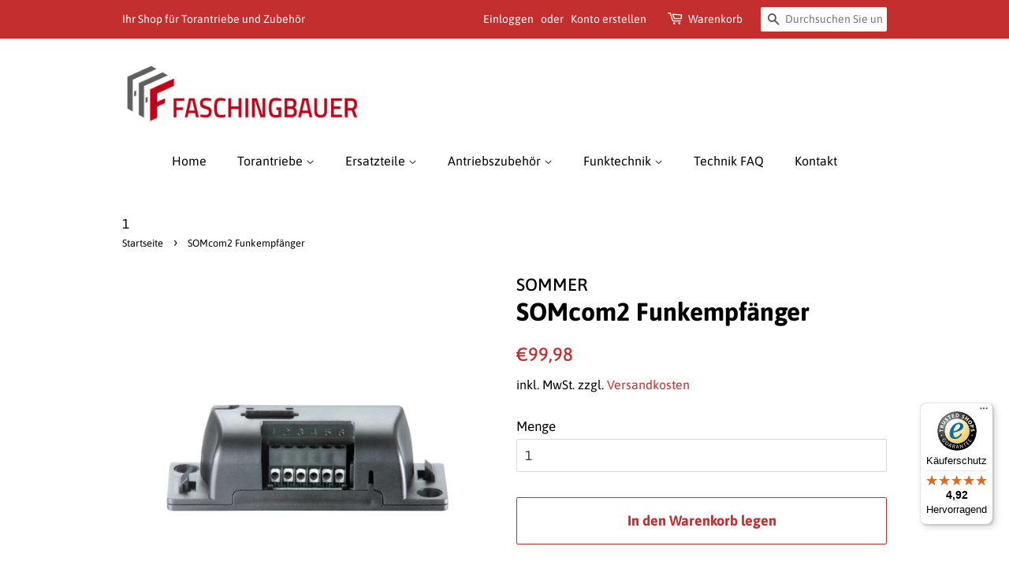

--- FILE ---
content_type: text/html; charset=utf-8
request_url: https://shop.faschingbauer-tore.de/products/somcom2-funkempfanger
body_size: 31137
content:
<!doctype html>
<html class="no-js">
<head>
    <!-- Begin Exemptify messages -->
 
   
<script>
  window.consentmo_gcm_initial_state = "";
  window.consentmo_gcm_state = "0";
  window.consentmo_gcm_security_storage = "strict";
  window.consentmo_gcm_ad_storage = "marketing";
  window.consentmo_gcm_analytics_storage = "analytics";
  window.consentmo_gcm_functionality_storage = "functionality";
  window.consentmo_gcm_personalization_storage = "functionality";
  window.consentmo_gcm_ads_data_redaction = "true";
  window.consentmo_gcm_url_passthrough = "false";
  window.consentmo_gcm_data_layer_name = "dataLayer";
  
  // Google Consent Mode V2 integration script from Consentmo GDPR
  window.isenseRules = {};
  window.isenseRules.gcm = {
      gcmVersion: 2,
      integrationVersion: 3,
      customChanges: false,
      consentUpdated: false,
      initialState: 7,
      isCustomizationEnabled: false,
      adsDataRedaction: true,
      urlPassthrough: false,
      dataLayer: 'dataLayer',
      categories: { ad_personalization: "marketing", ad_storage: "marketing", ad_user_data: "marketing", analytics_storage: "analytics", functionality_storage: "functionality", personalization_storage: "functionality", security_storage: "strict"},
      storage: { ad_personalization: "false", ad_storage: "false", ad_user_data: "false", analytics_storage: "false", functionality_storage: "false", personalization_storage: "false", security_storage: "false", wait_for_update: 2000 }
  };
  if(window.consentmo_gcm_state !== null && window.consentmo_gcm_state !== "" && window.consentmo_gcm_state !== "0") {
    window.isenseRules.gcm.isCustomizationEnabled = true;
    window.isenseRules.gcm.initialState = window.consentmo_gcm_initial_state === null || window.consentmo_gcm_initial_state.trim() === "" ? window.isenseRules.gcm.initialState : window.consentmo_gcm_initial_state;
    window.isenseRules.gcm.categories.ad_storage = window.consentmo_gcm_ad_storage === null || window.consentmo_gcm_ad_storage.trim() === "" ? window.isenseRules.gcm.categories.ad_storage : window.consentmo_gcm_ad_storage;
    window.isenseRules.gcm.categories.ad_user_data = window.consentmo_gcm_ad_storage === null || window.consentmo_gcm_ad_storage.trim() === "" ? window.isenseRules.gcm.categories.ad_user_data : window.consentmo_gcm_ad_storage;
    window.isenseRules.gcm.categories.ad_personalization = window.consentmo_gcm_ad_storage === null || window.consentmo_gcm_ad_storage.trim() === "" ? window.isenseRules.gcm.categories.ad_personalization : window.consentmo_gcm_ad_storage;
    window.isenseRules.gcm.categories.analytics_storage = window.consentmo_gcm_analytics_storage === null || window.consentmo_gcm_analytics_storage.trim() === "" ? window.isenseRules.gcm.categories.analytics_storage : window.consentmo_gcm_analytics_storage;
    window.isenseRules.gcm.categories.functionality_storage = window.consentmo_gcm_functionality_storage === null || window.consentmo_gcm_functionality_storage.trim() === "" ? window.isenseRules.gcm.categories.functionality_storage : window.consentmo_gcm_functionality_storage;
    window.isenseRules.gcm.categories.personalization_storage = window.consentmo_gcm_personalization_storage === null || window.consentmo_gcm_personalization_storage.trim() === "" ? window.isenseRules.gcm.categories.personalization_storage : window.consentmo_gcm_personalization_storage;
    window.isenseRules.gcm.categories.security_storage = window.consentmo_gcm_security_storage === null || window.consentmo_gcm_security_storage.trim() === "" ? window.isenseRules.gcm.categories.security_storage : window.consentmo_gcm_security_storage;
    window.isenseRules.gcm.urlPassthrough = window.consentmo_gcm_url_passthrough === null || window.consentmo_gcm_url_passthrough.trim() === "" ? window.isenseRules.gcm.urlPassthrough : window.consentmo_gcm_url_passthrough;
    window.isenseRules.gcm.adsDataRedaction = window.consentmo_gcm_ads_data_redaction === null || window.consentmo_gcm_ads_data_redaction.trim() === "" ? window.isenseRules.gcm.adsDataRedaction : window.consentmo_gcm_ads_data_redaction;
    window.isenseRules.gcm.dataLayer = window.consentmo_gcm_data_layer_name === null || window.consentmo_gcm_data_layer_name.trim() === "" ? window.isenseRules.gcm.dataLayer : window.consentmo_gcm_data_layer_name;
  }
  window.isenseRules.initializeGcm = function (rules) {
    if(window.isenseRules.gcm.isCustomizationEnabled) {
      rules.initialState = window.isenseRules.gcm.initialState;
      rules.urlPassthrough = window.isenseRules.gcm.urlPassthrough === true || window.isenseRules.gcm.urlPassthrough === 'true';
      rules.adsDataRedaction = window.isenseRules.gcm.adsDataRedaction === true || window.isenseRules.gcm.adsDataRedaction === 'true';
    }
    
    let initialState = parseInt(rules.initialState);
    let marketingBlocked = initialState === 0 || initialState === 2 || initialState === 5 || initialState === 7;
    let analyticsBlocked = initialState === 0 || initialState === 3 || initialState === 6 || initialState === 7;
    let functionalityBlocked = initialState === 4 || initialState === 5 || initialState === 6 || initialState === 7;

    let gdprCache = localStorage.getItem('gdprCache') ? JSON.parse(localStorage.getItem('gdprCache')) : null;
    if (gdprCache && typeof gdprCache.updatedPreferences !== "undefined") {
      let updatedPreferences = gdprCache.updatedPreferences;
      marketingBlocked = parseInt(updatedPreferences.indexOf('marketing')) > -1;
      analyticsBlocked = parseInt(updatedPreferences.indexOf('analytics')) > -1;
      functionalityBlocked = parseInt(updatedPreferences.indexOf('functionality')) > -1;
    }

    Object.entries(rules.categories).forEach(category => {
      if(rules.storage.hasOwnProperty(category[0])) {
        switch(category[1]) {
          case 'strict':
            rules.storage[category[0]] = "granted";
            break;
          case 'marketing':
            rules.storage[category[0]] = marketingBlocked ? "denied" : "granted";
            break;
          case 'analytics':
            rules.storage[category[0]] = analyticsBlocked ? "denied" : "granted";
            break;
          case 'functionality':
            rules.storage[category[0]] = functionalityBlocked ? "denied" : "granted";
            break;
        }
      }
    });
    rules.consentUpdated = true;
    isenseRules.gcm = rules;
  }

  // Google Consent Mode - initialization start
  window.isenseRules.initializeGcm({
    ...window.isenseRules.gcm,
    adsDataRedaction: true,
    urlPassthrough: false,
    initialState: 7
  });

  /*
  * initialState acceptable values:
  * 0 - Set both ad_storage and analytics_storage to denied
  * 1 - Set all categories to granted
  * 2 - Set only ad_storage to denied
  * 3 - Set only analytics_storage to denied
  * 4 - Set only functionality_storage to denied
  * 5 - Set both ad_storage and functionality_storage to denied
  * 6 - Set both analytics_storage and functionality_storage to denied
  * 7 - Set all categories to denied
  */

  window[window.isenseRules.gcm.dataLayer] = window[window.isenseRules.gcm.dataLayer] || [];
  function gtag() { window[window.isenseRules.gcm.dataLayer].push(arguments); }
  gtag("consent", "default", isenseRules.gcm.storage);
  isenseRules.gcm.adsDataRedaction && gtag("set", "ads_data_redaction", isenseRules.gcm.adsDataRedaction);
  isenseRules.gcm.urlPassthrough && gtag("set", "url_passthrough", isenseRules.gcm.urlPassthrough);
</script>
  <!-- Basic page needs ================================================== -->
  <meta charset="utf-8">
  <meta http-equiv="X-UA-Compatible" content="IE=edge,chrome=1">
  <meta name="google-site-verification" content="d98zvrRB1A2qdu5vg7nZkWD20oKiFFcWg4JKcF_mVys" />

    

  
  
  <link rel="shortcut icon" href="//shop.faschingbauer-tore.de/cdn/shop/files/Favicon-150x150_32x32.png?v=1766080775" type="image/png" />
  

  <!-- Title and description ================================================== -->
  <title>
  SOMcom2 Funkempfänger von Sommer &ndash; Faschingbauer GmbH
  </title>

  
  <meta name="description" content="Lieferzeit: sofort versandbereit SOMcom2 (2-Kanal) Der bidirektionale SOMMER Funkempfänger eignet sich zur einfachen Umrüstung von Fremdantrieben und bei Wechsel der Funkfrequenz. Möglichkeit einer Rückmeldung über Handsender wenn der gesendete Befehl vom Empfänger verarbeitet wurde Antenne: integriert Speicher: 40 Fun">
  

  <!-- Social meta ================================================== -->
  <!-- /snippets/social-meta-tags.liquid -->




<meta property="og:site_name" content="Faschingbauer GmbH">
<meta property="og:url" content="https://shop.faschingbauer-tore.de/products/somcom2-funkempfanger">
<meta property="og:title" content="SOMcom2 Funkempfänger von Sommer">
<meta property="og:type" content="product">
<meta property="og:description" content="Lieferzeit: sofort versandbereit SOMcom2 (2-Kanal) Der bidirektionale SOMMER Funkempfänger eignet sich zur einfachen Umrüstung von Fremdantrieben und bei Wechsel der Funkfrequenz. Möglichkeit einer Rückmeldung über Handsender wenn der gesendete Befehl vom Empfänger verarbeitet wurde Antenne: integriert Speicher: 40 Fun">

  <meta property="og:price:amount" content="99,98">
  <meta property="og:price:currency" content="EUR">

<meta property="og:image" content="http://shop.faschingbauer-tore.de/cdn/shop/products/s10696-00001_somcom2_sommer_1_1200x1200.jpg?v=1572953869"><meta property="og:image" content="http://shop.faschingbauer-tore.de/cdn/shop/products/s10696-00001_somcom2_sommer_2_1200x1200.jpg?v=1572953877"><meta property="og:image" content="http://shop.faschingbauer-tore.de/cdn/shop/products/s10696-00001_somcom2_sommer_3_1200x1200.jpg?v=1572953884">
<meta property="og:image:secure_url" content="https://shop.faschingbauer-tore.de/cdn/shop/products/s10696-00001_somcom2_sommer_1_1200x1200.jpg?v=1572953869"><meta property="og:image:secure_url" content="https://shop.faschingbauer-tore.de/cdn/shop/products/s10696-00001_somcom2_sommer_2_1200x1200.jpg?v=1572953877"><meta property="og:image:secure_url" content="https://shop.faschingbauer-tore.de/cdn/shop/products/s10696-00001_somcom2_sommer_3_1200x1200.jpg?v=1572953884">


<meta name="twitter:card" content="summary_large_image">
<meta name="twitter:title" content="SOMcom2 Funkempfänger von Sommer">
<meta name="twitter:description" content="Lieferzeit: sofort versandbereit SOMcom2 (2-Kanal) Der bidirektionale SOMMER Funkempfänger eignet sich zur einfachen Umrüstung von Fremdantrieben und bei Wechsel der Funkfrequenz. Möglichkeit einer Rückmeldung über Handsender wenn der gesendete Befehl vom Empfänger verarbeitet wurde Antenne: integriert Speicher: 40 Fun">


  <!-- Helpers ================================================== -->
  <link rel="canonical" href="https://shop.faschingbauer-tore.de/products/somcom2-funkempfanger">
  <meta name="viewport" content="width=device-width,initial-scale=1">
  <meta name="theme-color" content="#c52e2e">

  <!-- CSS ================================================== -->
  <link href="//shop.faschingbauer-tore.de/cdn/shop/t/2/assets/timber.scss.css?v=172984628445876930041762421840" rel="stylesheet" type="text/css" media="all" />
  <link href="//shop.faschingbauer-tore.de/cdn/shop/t/2/assets/theme.scss.css?v=145696449066730098331762421840" rel="stylesheet" type="text/css" media="all" />

  <script>
    window.theme = window.theme || {};

    var theme = {
      strings: {
        addToCart: "In den Warenkorb legen",
        soldOut: "Ausverkauft",
        unavailable: "Nicht verfügbar",
        zoomClose: "Schließen (Esc)",
        zoomPrev: "Vorige (Linke Pfeiltaste)",
        zoomNext: "Nächste (Rechte Pfeiltaste)",
        addressError: "Kann die Adresse nicht finden",
        addressNoResults: "Keine Ergebnisse für diese Adresse",
        addressQueryLimit: "Sie haben die Nutzungsgrenze der Google-API überschritten. Sie sollten über ein Upgrade auf einen \u003ca href=\"https:\/\/developers.google.com\/maps\/premium\/usage-limits\"\u003ePremium-Plan\u003c\/a\u003e nachdenken.",
        authError: "Es gab ein Problem bei Google Maps API Konto zu authentifizieren."
      },
      settings: {
        // Adding some settings to allow the editor to update correctly when they are changed
        enableWideLayout: false,
        typeAccentTransform: false,
        typeAccentSpacing: false,
        baseFontSize: '17px',
        headerBaseFontSize: '32px',
        accentFontSize: '16px'
      },
      variables: {
        mediaQueryMedium: 'screen and (max-width: 768px)',
        bpSmall: false
      },
      moneyFormat: "€{{amount_with_comma_separator}}"
    }

    document.documentElement.className = document.documentElement.className.replace('no-js', 'supports-js');
  </script>

  <!-- Header hook for plugins ================================================== -->
  <script>window.performance && window.performance.mark && window.performance.mark('shopify.content_for_header.start');</script><meta name="google-site-verification" content="d98zvrRB1A2qdu5vg7nZkWD20oKiFFcWg4JKcF_mVys">
<meta id="shopify-digital-wallet" name="shopify-digital-wallet" content="/27111620643/digital_wallets/dialog">
<meta name="shopify-checkout-api-token" content="a9e3eabbe58cfec7388848095a6ad5c4">
<meta id="in-context-paypal-metadata" data-shop-id="27111620643" data-venmo-supported="false" data-environment="production" data-locale="de_DE" data-paypal-v4="true" data-currency="EUR">
<link rel="alternate" type="application/json+oembed" href="https://shop.faschingbauer-tore.de/products/somcom2-funkempfanger.oembed">
<script async="async" src="/checkouts/internal/preloads.js?locale=de-DE"></script>
<script id="apple-pay-shop-capabilities" type="application/json">{"shopId":27111620643,"countryCode":"DE","currencyCode":"EUR","merchantCapabilities":["supports3DS"],"merchantId":"gid:\/\/shopify\/Shop\/27111620643","merchantName":"Faschingbauer GmbH","requiredBillingContactFields":["postalAddress","email"],"requiredShippingContactFields":["postalAddress","email"],"shippingType":"shipping","supportedNetworks":["visa","maestro","masterCard","amex"],"total":{"type":"pending","label":"Faschingbauer GmbH","amount":"1.00"},"shopifyPaymentsEnabled":true,"supportsSubscriptions":true}</script>
<script id="shopify-features" type="application/json">{"accessToken":"a9e3eabbe58cfec7388848095a6ad5c4","betas":["rich-media-storefront-analytics"],"domain":"shop.faschingbauer-tore.de","predictiveSearch":true,"shopId":27111620643,"locale":"de"}</script>
<script>var Shopify = Shopify || {};
Shopify.shop = "faschingbauer-tore.myshopify.com";
Shopify.locale = "de";
Shopify.currency = {"active":"EUR","rate":"1.0"};
Shopify.country = "DE";
Shopify.theme = {"name":"Minimal","id":78352220195,"schema_name":"Minimal","schema_version":"11.7.9","theme_store_id":380,"role":"main"};
Shopify.theme.handle = "null";
Shopify.theme.style = {"id":null,"handle":null};
Shopify.cdnHost = "shop.faschingbauer-tore.de/cdn";
Shopify.routes = Shopify.routes || {};
Shopify.routes.root = "/";</script>
<script type="module">!function(o){(o.Shopify=o.Shopify||{}).modules=!0}(window);</script>
<script>!function(o){function n(){var o=[];function n(){o.push(Array.prototype.slice.apply(arguments))}return n.q=o,n}var t=o.Shopify=o.Shopify||{};t.loadFeatures=n(),t.autoloadFeatures=n()}(window);</script>
<script id="shop-js-analytics" type="application/json">{"pageType":"product"}</script>
<script defer="defer" async type="module" src="//shop.faschingbauer-tore.de/cdn/shopifycloud/shop-js/modules/v2/client.init-shop-cart-sync_BH0MO3MH.de.esm.js"></script>
<script defer="defer" async type="module" src="//shop.faschingbauer-tore.de/cdn/shopifycloud/shop-js/modules/v2/chunk.common_BErAfWaM.esm.js"></script>
<script defer="defer" async type="module" src="//shop.faschingbauer-tore.de/cdn/shopifycloud/shop-js/modules/v2/chunk.modal_DqzNaksh.esm.js"></script>
<script type="module">
  await import("//shop.faschingbauer-tore.de/cdn/shopifycloud/shop-js/modules/v2/client.init-shop-cart-sync_BH0MO3MH.de.esm.js");
await import("//shop.faschingbauer-tore.de/cdn/shopifycloud/shop-js/modules/v2/chunk.common_BErAfWaM.esm.js");
await import("//shop.faschingbauer-tore.de/cdn/shopifycloud/shop-js/modules/v2/chunk.modal_DqzNaksh.esm.js");

  window.Shopify.SignInWithShop?.initShopCartSync?.({"fedCMEnabled":true,"windoidEnabled":true});

</script>
<script>(function() {
  var isLoaded = false;
  function asyncLoad() {
    if (isLoaded) return;
    isLoaded = true;
    var urls = ["https:\/\/front.optimonk.com\/public\/121652\/shopify\/preload.js?shop=faschingbauer-tore.myshopify.com","https:\/\/cdn.hextom.com\/js\/quickannouncementbar.js?shop=faschingbauer-tore.myshopify.com","https:\/\/tseish-app.connect.trustedshops.com\/esc.js?apiBaseUrl=aHR0cHM6Ly90c2Vpc2gtYXBwLmNvbm5lY3QudHJ1c3RlZHNob3BzLmNvbQ==\u0026instanceId=ZmFzY2hpbmdiYXVlci10b3JlLm15c2hvcGlmeS5jb20=\u0026shop=faschingbauer-tore.myshopify.com"];
    for (var i = 0; i < urls.length; i++) {
      var s = document.createElement('script');
      s.type = 'text/javascript';
      s.async = true;
      s.src = urls[i];
      var x = document.getElementsByTagName('script')[0];
      x.parentNode.insertBefore(s, x);
    }
  };
  if(window.attachEvent) {
    window.attachEvent('onload', asyncLoad);
  } else {
    window.addEventListener('load', asyncLoad, false);
  }
})();</script>
<script id="__st">var __st={"a":27111620643,"offset":3600,"reqid":"3c2d1fd2-dbab-4483-8a78-a7deb1fe00af-1769899438","pageurl":"shop.faschingbauer-tore.de\/products\/somcom2-funkempfanger","u":"7bac68463296","p":"product","rtyp":"product","rid":4331804000291};</script>
<script>window.ShopifyPaypalV4VisibilityTracking = true;</script>
<script id="captcha-bootstrap">!function(){'use strict';const t='contact',e='account',n='new_comment',o=[[t,t],['blogs',n],['comments',n],[t,'customer']],c=[[e,'customer_login'],[e,'guest_login'],[e,'recover_customer_password'],[e,'create_customer']],r=t=>t.map((([t,e])=>`form[action*='/${t}']:not([data-nocaptcha='true']) input[name='form_type'][value='${e}']`)).join(','),a=t=>()=>t?[...document.querySelectorAll(t)].map((t=>t.form)):[];function s(){const t=[...o],e=r(t);return a(e)}const i='password',u='form_key',d=['recaptcha-v3-token','g-recaptcha-response','h-captcha-response',i],f=()=>{try{return window.sessionStorage}catch{return}},m='__shopify_v',_=t=>t.elements[u];function p(t,e,n=!1){try{const o=window.sessionStorage,c=JSON.parse(o.getItem(e)),{data:r}=function(t){const{data:e,action:n}=t;return t[m]||n?{data:e,action:n}:{data:t,action:n}}(c);for(const[e,n]of Object.entries(r))t.elements[e]&&(t.elements[e].value=n);n&&o.removeItem(e)}catch(o){console.error('form repopulation failed',{error:o})}}const l='form_type',E='cptcha';function T(t){t.dataset[E]=!0}const w=window,h=w.document,L='Shopify',v='ce_forms',y='captcha';let A=!1;((t,e)=>{const n=(g='f06e6c50-85a8-45c8-87d0-21a2b65856fe',I='https://cdn.shopify.com/shopifycloud/storefront-forms-hcaptcha/ce_storefront_forms_captcha_hcaptcha.v1.5.2.iife.js',D={infoText:'Durch hCaptcha geschützt',privacyText:'Datenschutz',termsText:'Allgemeine Geschäftsbedingungen'},(t,e,n)=>{const o=w[L][v],c=o.bindForm;if(c)return c(t,g,e,D).then(n);var r;o.q.push([[t,g,e,D],n]),r=I,A||(h.body.append(Object.assign(h.createElement('script'),{id:'captcha-provider',async:!0,src:r})),A=!0)});var g,I,D;w[L]=w[L]||{},w[L][v]=w[L][v]||{},w[L][v].q=[],w[L][y]=w[L][y]||{},w[L][y].protect=function(t,e){n(t,void 0,e),T(t)},Object.freeze(w[L][y]),function(t,e,n,w,h,L){const[v,y,A,g]=function(t,e,n){const i=e?o:[],u=t?c:[],d=[...i,...u],f=r(d),m=r(i),_=r(d.filter((([t,e])=>n.includes(e))));return[a(f),a(m),a(_),s()]}(w,h,L),I=t=>{const e=t.target;return e instanceof HTMLFormElement?e:e&&e.form},D=t=>v().includes(t);t.addEventListener('submit',(t=>{const e=I(t);if(!e)return;const n=D(e)&&!e.dataset.hcaptchaBound&&!e.dataset.recaptchaBound,o=_(e),c=g().includes(e)&&(!o||!o.value);(n||c)&&t.preventDefault(),c&&!n&&(function(t){try{if(!f())return;!function(t){const e=f();if(!e)return;const n=_(t);if(!n)return;const o=n.value;o&&e.removeItem(o)}(t);const e=Array.from(Array(32),(()=>Math.random().toString(36)[2])).join('');!function(t,e){_(t)||t.append(Object.assign(document.createElement('input'),{type:'hidden',name:u})),t.elements[u].value=e}(t,e),function(t,e){const n=f();if(!n)return;const o=[...t.querySelectorAll(`input[type='${i}']`)].map((({name:t})=>t)),c=[...d,...o],r={};for(const[a,s]of new FormData(t).entries())c.includes(a)||(r[a]=s);n.setItem(e,JSON.stringify({[m]:1,action:t.action,data:r}))}(t,e)}catch(e){console.error('failed to persist form',e)}}(e),e.submit())}));const S=(t,e)=>{t&&!t.dataset[E]&&(n(t,e.some((e=>e===t))),T(t))};for(const o of['focusin','change'])t.addEventListener(o,(t=>{const e=I(t);D(e)&&S(e,y())}));const B=e.get('form_key'),M=e.get(l),P=B&&M;t.addEventListener('DOMContentLoaded',(()=>{const t=y();if(P)for(const e of t)e.elements[l].value===M&&p(e,B);[...new Set([...A(),...v().filter((t=>'true'===t.dataset.shopifyCaptcha))])].forEach((e=>S(e,t)))}))}(h,new URLSearchParams(w.location.search),n,t,e,['guest_login'])})(!0,!0)}();</script>
<script integrity="sha256-4kQ18oKyAcykRKYeNunJcIwy7WH5gtpwJnB7kiuLZ1E=" data-source-attribution="shopify.loadfeatures" defer="defer" src="//shop.faschingbauer-tore.de/cdn/shopifycloud/storefront/assets/storefront/load_feature-a0a9edcb.js" crossorigin="anonymous"></script>
<script data-source-attribution="shopify.dynamic_checkout.dynamic.init">var Shopify=Shopify||{};Shopify.PaymentButton=Shopify.PaymentButton||{isStorefrontPortableWallets:!0,init:function(){window.Shopify.PaymentButton.init=function(){};var t=document.createElement("script");t.src="https://shop.faschingbauer-tore.de/cdn/shopifycloud/portable-wallets/latest/portable-wallets.de.js",t.type="module",document.head.appendChild(t)}};
</script>
<script data-source-attribution="shopify.dynamic_checkout.buyer_consent">
  function portableWalletsHideBuyerConsent(e){var t=document.getElementById("shopify-buyer-consent"),n=document.getElementById("shopify-subscription-policy-button");t&&n&&(t.classList.add("hidden"),t.setAttribute("aria-hidden","true"),n.removeEventListener("click",e))}function portableWalletsShowBuyerConsent(e){var t=document.getElementById("shopify-buyer-consent"),n=document.getElementById("shopify-subscription-policy-button");t&&n&&(t.classList.remove("hidden"),t.removeAttribute("aria-hidden"),n.addEventListener("click",e))}window.Shopify?.PaymentButton&&(window.Shopify.PaymentButton.hideBuyerConsent=portableWalletsHideBuyerConsent,window.Shopify.PaymentButton.showBuyerConsent=portableWalletsShowBuyerConsent);
</script>
<script>
  function portableWalletsCleanup(e){e&&e.src&&console.error("Failed to load portable wallets script "+e.src);var t=document.querySelectorAll("shopify-accelerated-checkout .shopify-payment-button__skeleton, shopify-accelerated-checkout-cart .wallet-cart-button__skeleton"),e=document.getElementById("shopify-buyer-consent");for(let e=0;e<t.length;e++)t[e].remove();e&&e.remove()}function portableWalletsNotLoadedAsModule(e){e instanceof ErrorEvent&&"string"==typeof e.message&&e.message.includes("import.meta")&&"string"==typeof e.filename&&e.filename.includes("portable-wallets")&&(window.removeEventListener("error",portableWalletsNotLoadedAsModule),window.Shopify.PaymentButton.failedToLoad=e,"loading"===document.readyState?document.addEventListener("DOMContentLoaded",window.Shopify.PaymentButton.init):window.Shopify.PaymentButton.init())}window.addEventListener("error",portableWalletsNotLoadedAsModule);
</script>

<script type="module" src="https://shop.faschingbauer-tore.de/cdn/shopifycloud/portable-wallets/latest/portable-wallets.de.js" onError="portableWalletsCleanup(this)" crossorigin="anonymous"></script>
<script nomodule>
  document.addEventListener("DOMContentLoaded", portableWalletsCleanup);
</script>

<link id="shopify-accelerated-checkout-styles" rel="stylesheet" media="screen" href="https://shop.faschingbauer-tore.de/cdn/shopifycloud/portable-wallets/latest/accelerated-checkout-backwards-compat.css" crossorigin="anonymous">
<style id="shopify-accelerated-checkout-cart">
        #shopify-buyer-consent {
  margin-top: 1em;
  display: inline-block;
  width: 100%;
}

#shopify-buyer-consent.hidden {
  display: none;
}

#shopify-subscription-policy-button {
  background: none;
  border: none;
  padding: 0;
  text-decoration: underline;
  font-size: inherit;
  cursor: pointer;
}

#shopify-subscription-policy-button::before {
  box-shadow: none;
}

      </style>

<script>window.performance && window.performance.mark && window.performance.mark('shopify.content_for_header.end');</script>

  <script src="//shop.faschingbauer-tore.de/cdn/shop/t/2/assets/jquery-2.2.3.min.js?v=58211863146907186831571918788" type="text/javascript"></script>

  <script src="//shop.faschingbauer-tore.de/cdn/shop/t/2/assets/lazysizes.min.js?v=155223123402716617051571918788" async="async"></script>

  
  

<!-- BEGIN app block: shopify://apps/consentmo-gdpr/blocks/gdpr_cookie_consent/4fbe573f-a377-4fea-9801-3ee0858cae41 -->


<!-- END app block --><script src="https://cdn.shopify.com/extensions/019c0f34-b0c2-78b5-b4b0-899f0a45188a/consentmo-gdpr-616/assets/consentmo_cookie_consent.js" type="text/javascript" defer="defer"></script>
<link href="https://monorail-edge.shopifysvc.com" rel="dns-prefetch">
<script>(function(){if ("sendBeacon" in navigator && "performance" in window) {try {var session_token_from_headers = performance.getEntriesByType('navigation')[0].serverTiming.find(x => x.name == '_s').description;} catch {var session_token_from_headers = undefined;}var session_cookie_matches = document.cookie.match(/_shopify_s=([^;]*)/);var session_token_from_cookie = session_cookie_matches && session_cookie_matches.length === 2 ? session_cookie_matches[1] : "";var session_token = session_token_from_headers || session_token_from_cookie || "";function handle_abandonment_event(e) {var entries = performance.getEntries().filter(function(entry) {return /monorail-edge.shopifysvc.com/.test(entry.name);});if (!window.abandonment_tracked && entries.length === 0) {window.abandonment_tracked = true;var currentMs = Date.now();var navigation_start = performance.timing.navigationStart;var payload = {shop_id: 27111620643,url: window.location.href,navigation_start,duration: currentMs - navigation_start,session_token,page_type: "product"};window.navigator.sendBeacon("https://monorail-edge.shopifysvc.com/v1/produce", JSON.stringify({schema_id: "online_store_buyer_site_abandonment/1.1",payload: payload,metadata: {event_created_at_ms: currentMs,event_sent_at_ms: currentMs}}));}}window.addEventListener('pagehide', handle_abandonment_event);}}());</script>
<script id="web-pixels-manager-setup">(function e(e,d,r,n,o){if(void 0===o&&(o={}),!Boolean(null===(a=null===(i=window.Shopify)||void 0===i?void 0:i.analytics)||void 0===a?void 0:a.replayQueue)){var i,a;window.Shopify=window.Shopify||{};var t=window.Shopify;t.analytics=t.analytics||{};var s=t.analytics;s.replayQueue=[],s.publish=function(e,d,r){return s.replayQueue.push([e,d,r]),!0};try{self.performance.mark("wpm:start")}catch(e){}var l=function(){var e={modern:/Edge?\/(1{2}[4-9]|1[2-9]\d|[2-9]\d{2}|\d{4,})\.\d+(\.\d+|)|Firefox\/(1{2}[4-9]|1[2-9]\d|[2-9]\d{2}|\d{4,})\.\d+(\.\d+|)|Chrom(ium|e)\/(9{2}|\d{3,})\.\d+(\.\d+|)|(Maci|X1{2}).+ Version\/(15\.\d+|(1[6-9]|[2-9]\d|\d{3,})\.\d+)([,.]\d+|)( \(\w+\)|)( Mobile\/\w+|) Safari\/|Chrome.+OPR\/(9{2}|\d{3,})\.\d+\.\d+|(CPU[ +]OS|iPhone[ +]OS|CPU[ +]iPhone|CPU IPhone OS|CPU iPad OS)[ +]+(15[._]\d+|(1[6-9]|[2-9]\d|\d{3,})[._]\d+)([._]\d+|)|Android:?[ /-](13[3-9]|1[4-9]\d|[2-9]\d{2}|\d{4,})(\.\d+|)(\.\d+|)|Android.+Firefox\/(13[5-9]|1[4-9]\d|[2-9]\d{2}|\d{4,})\.\d+(\.\d+|)|Android.+Chrom(ium|e)\/(13[3-9]|1[4-9]\d|[2-9]\d{2}|\d{4,})\.\d+(\.\d+|)|SamsungBrowser\/([2-9]\d|\d{3,})\.\d+/,legacy:/Edge?\/(1[6-9]|[2-9]\d|\d{3,})\.\d+(\.\d+|)|Firefox\/(5[4-9]|[6-9]\d|\d{3,})\.\d+(\.\d+|)|Chrom(ium|e)\/(5[1-9]|[6-9]\d|\d{3,})\.\d+(\.\d+|)([\d.]+$|.*Safari\/(?![\d.]+ Edge\/[\d.]+$))|(Maci|X1{2}).+ Version\/(10\.\d+|(1[1-9]|[2-9]\d|\d{3,})\.\d+)([,.]\d+|)( \(\w+\)|)( Mobile\/\w+|) Safari\/|Chrome.+OPR\/(3[89]|[4-9]\d|\d{3,})\.\d+\.\d+|(CPU[ +]OS|iPhone[ +]OS|CPU[ +]iPhone|CPU IPhone OS|CPU iPad OS)[ +]+(10[._]\d+|(1[1-9]|[2-9]\d|\d{3,})[._]\d+)([._]\d+|)|Android:?[ /-](13[3-9]|1[4-9]\d|[2-9]\d{2}|\d{4,})(\.\d+|)(\.\d+|)|Mobile Safari.+OPR\/([89]\d|\d{3,})\.\d+\.\d+|Android.+Firefox\/(13[5-9]|1[4-9]\d|[2-9]\d{2}|\d{4,})\.\d+(\.\d+|)|Android.+Chrom(ium|e)\/(13[3-9]|1[4-9]\d|[2-9]\d{2}|\d{4,})\.\d+(\.\d+|)|Android.+(UC? ?Browser|UCWEB|U3)[ /]?(15\.([5-9]|\d{2,})|(1[6-9]|[2-9]\d|\d{3,})\.\d+)\.\d+|SamsungBrowser\/(5\.\d+|([6-9]|\d{2,})\.\d+)|Android.+MQ{2}Browser\/(14(\.(9|\d{2,})|)|(1[5-9]|[2-9]\d|\d{3,})(\.\d+|))(\.\d+|)|K[Aa][Ii]OS\/(3\.\d+|([4-9]|\d{2,})\.\d+)(\.\d+|)/},d=e.modern,r=e.legacy,n=navigator.userAgent;return n.match(d)?"modern":n.match(r)?"legacy":"unknown"}(),u="modern"===l?"modern":"legacy",c=(null!=n?n:{modern:"",legacy:""})[u],f=function(e){return[e.baseUrl,"/wpm","/b",e.hashVersion,"modern"===e.buildTarget?"m":"l",".js"].join("")}({baseUrl:d,hashVersion:r,buildTarget:u}),m=function(e){var d=e.version,r=e.bundleTarget,n=e.surface,o=e.pageUrl,i=e.monorailEndpoint;return{emit:function(e){var a=e.status,t=e.errorMsg,s=(new Date).getTime(),l=JSON.stringify({metadata:{event_sent_at_ms:s},events:[{schema_id:"web_pixels_manager_load/3.1",payload:{version:d,bundle_target:r,page_url:o,status:a,surface:n,error_msg:t},metadata:{event_created_at_ms:s}}]});if(!i)return console&&console.warn&&console.warn("[Web Pixels Manager] No Monorail endpoint provided, skipping logging."),!1;try{return self.navigator.sendBeacon.bind(self.navigator)(i,l)}catch(e){}var u=new XMLHttpRequest;try{return u.open("POST",i,!0),u.setRequestHeader("Content-Type","text/plain"),u.send(l),!0}catch(e){return console&&console.warn&&console.warn("[Web Pixels Manager] Got an unhandled error while logging to Monorail."),!1}}}}({version:r,bundleTarget:l,surface:e.surface,pageUrl:self.location.href,monorailEndpoint:e.monorailEndpoint});try{o.browserTarget=l,function(e){var d=e.src,r=e.async,n=void 0===r||r,o=e.onload,i=e.onerror,a=e.sri,t=e.scriptDataAttributes,s=void 0===t?{}:t,l=document.createElement("script"),u=document.querySelector("head"),c=document.querySelector("body");if(l.async=n,l.src=d,a&&(l.integrity=a,l.crossOrigin="anonymous"),s)for(var f in s)if(Object.prototype.hasOwnProperty.call(s,f))try{l.dataset[f]=s[f]}catch(e){}if(o&&l.addEventListener("load",o),i&&l.addEventListener("error",i),u)u.appendChild(l);else{if(!c)throw new Error("Did not find a head or body element to append the script");c.appendChild(l)}}({src:f,async:!0,onload:function(){if(!function(){var e,d;return Boolean(null===(d=null===(e=window.Shopify)||void 0===e?void 0:e.analytics)||void 0===d?void 0:d.initialized)}()){var d=window.webPixelsManager.init(e)||void 0;if(d){var r=window.Shopify.analytics;r.replayQueue.forEach((function(e){var r=e[0],n=e[1],o=e[2];d.publishCustomEvent(r,n,o)})),r.replayQueue=[],r.publish=d.publishCustomEvent,r.visitor=d.visitor,r.initialized=!0}}},onerror:function(){return m.emit({status:"failed",errorMsg:"".concat(f," has failed to load")})},sri:function(e){var d=/^sha384-[A-Za-z0-9+/=]+$/;return"string"==typeof e&&d.test(e)}(c)?c:"",scriptDataAttributes:o}),m.emit({status:"loading"})}catch(e){m.emit({status:"failed",errorMsg:(null==e?void 0:e.message)||"Unknown error"})}}})({shopId: 27111620643,storefrontBaseUrl: "https://shop.faschingbauer-tore.de",extensionsBaseUrl: "https://extensions.shopifycdn.com/cdn/shopifycloud/web-pixels-manager",monorailEndpoint: "https://monorail-edge.shopifysvc.com/unstable/produce_batch",surface: "storefront-renderer",enabledBetaFlags: ["2dca8a86"],webPixelsConfigList: [{"id":"2619277579","configuration":"{\"accountID\":\"faschingbauer-tore.myshopify.com\"}","eventPayloadVersion":"v1","runtimeContext":"STRICT","scriptVersion":"2f16da2ef82a8e40062b4d8fb7fe4d76","type":"APP","apiClientId":206640250881,"privacyPurposes":[],"dataSharingAdjustments":{"protectedCustomerApprovalScopes":["read_customer_email","read_customer_name","read_customer_personal_data"]}},{"id":"2379284747","configuration":"{\"accountID\":\"121652\"}","eventPayloadVersion":"v1","runtimeContext":"STRICT","scriptVersion":"e9702cc0fbdd9453d46c7ca8e2f5a5f4","type":"APP","apiClientId":956606,"privacyPurposes":[],"dataSharingAdjustments":{"protectedCustomerApprovalScopes":["read_customer_personal_data"]}},{"id":"797475083","configuration":"{\"config\":\"{\\\"google_tag_ids\\\":[\\\"G-19HXMQC9FS\\\",\\\"AW-606348367\\\",\\\"GT-5DH5C5R5\\\"],\\\"target_country\\\":\\\"DE\\\",\\\"gtag_events\\\":[{\\\"type\\\":\\\"begin_checkout\\\",\\\"action_label\\\":[\\\"G-19HXMQC9FS\\\",\\\"AW-606348367\\\/aVugCIDYr9wBEM_IkKEC\\\"]},{\\\"type\\\":\\\"search\\\",\\\"action_label\\\":[\\\"G-19HXMQC9FS\\\",\\\"AW-606348367\\\/DRhfCIPYr9wBEM_IkKEC\\\"]},{\\\"type\\\":\\\"view_item\\\",\\\"action_label\\\":[\\\"G-19HXMQC9FS\\\",\\\"AW-606348367\\\/PVIpCPrXr9wBEM_IkKEC\\\",\\\"MC-WZJB5XXP8Q\\\"]},{\\\"type\\\":\\\"purchase\\\",\\\"action_label\\\":[\\\"G-19HXMQC9FS\\\",\\\"AW-606348367\\\/w9IhCPfXr9wBEM_IkKEC\\\",\\\"MC-WZJB5XXP8Q\\\"]},{\\\"type\\\":\\\"page_view\\\",\\\"action_label\\\":[\\\"G-19HXMQC9FS\\\",\\\"AW-606348367\\\/yNEvCPTXr9wBEM_IkKEC\\\",\\\"MC-WZJB5XXP8Q\\\"]},{\\\"type\\\":\\\"add_payment_info\\\",\\\"action_label\\\":[\\\"G-19HXMQC9FS\\\",\\\"AW-606348367\\\/1pWqCIbYr9wBEM_IkKEC\\\"]},{\\\"type\\\":\\\"add_to_cart\\\",\\\"action_label\\\":[\\\"G-19HXMQC9FS\\\",\\\"AW-606348367\\\/zymJCP3Xr9wBEM_IkKEC\\\"]}],\\\"enable_monitoring_mode\\\":false}\"}","eventPayloadVersion":"v1","runtimeContext":"OPEN","scriptVersion":"b2a88bafab3e21179ed38636efcd8a93","type":"APP","apiClientId":1780363,"privacyPurposes":[],"dataSharingAdjustments":{"protectedCustomerApprovalScopes":["read_customer_address","read_customer_email","read_customer_name","read_customer_personal_data","read_customer_phone"]}},{"id":"shopify-app-pixel","configuration":"{}","eventPayloadVersion":"v1","runtimeContext":"STRICT","scriptVersion":"0450","apiClientId":"shopify-pixel","type":"APP","privacyPurposes":["ANALYTICS","MARKETING"]},{"id":"shopify-custom-pixel","eventPayloadVersion":"v1","runtimeContext":"LAX","scriptVersion":"0450","apiClientId":"shopify-pixel","type":"CUSTOM","privacyPurposes":["ANALYTICS","MARKETING"]}],isMerchantRequest: false,initData: {"shop":{"name":"Faschingbauer GmbH","paymentSettings":{"currencyCode":"EUR"},"myshopifyDomain":"faschingbauer-tore.myshopify.com","countryCode":"DE","storefrontUrl":"https:\/\/shop.faschingbauer-tore.de"},"customer":null,"cart":null,"checkout":null,"productVariants":[{"price":{"amount":99.98,"currencyCode":"EUR"},"product":{"title":"SOMcom2 Funkempfänger","vendor":"SOMMER","id":"4331804000291","untranslatedTitle":"SOMcom2 Funkempfänger","url":"\/products\/somcom2-funkempfanger","type":"Funktechnik"},"id":"31132271542307","image":{"src":"\/\/shop.faschingbauer-tore.de\/cdn\/shop\/products\/s10696-00001_somcom2_sommer_1.jpg?v=1572953869"},"sku":null,"title":"Default Title","untranslatedTitle":"Default Title"}],"purchasingCompany":null},},"https://shop.faschingbauer-tore.de/cdn","1d2a099fw23dfb22ep557258f5m7a2edbae",{"modern":"","legacy":""},{"shopId":"27111620643","storefrontBaseUrl":"https:\/\/shop.faschingbauer-tore.de","extensionBaseUrl":"https:\/\/extensions.shopifycdn.com\/cdn\/shopifycloud\/web-pixels-manager","surface":"storefront-renderer","enabledBetaFlags":"[\"2dca8a86\"]","isMerchantRequest":"false","hashVersion":"1d2a099fw23dfb22ep557258f5m7a2edbae","publish":"custom","events":"[[\"page_viewed\",{}],[\"product_viewed\",{\"productVariant\":{\"price\":{\"amount\":99.98,\"currencyCode\":\"EUR\"},\"product\":{\"title\":\"SOMcom2 Funkempfänger\",\"vendor\":\"SOMMER\",\"id\":\"4331804000291\",\"untranslatedTitle\":\"SOMcom2 Funkempfänger\",\"url\":\"\/products\/somcom2-funkempfanger\",\"type\":\"Funktechnik\"},\"id\":\"31132271542307\",\"image\":{\"src\":\"\/\/shop.faschingbauer-tore.de\/cdn\/shop\/products\/s10696-00001_somcom2_sommer_1.jpg?v=1572953869\"},\"sku\":null,\"title\":\"Default Title\",\"untranslatedTitle\":\"Default Title\"}}]]"});</script><script>
  window.ShopifyAnalytics = window.ShopifyAnalytics || {};
  window.ShopifyAnalytics.meta = window.ShopifyAnalytics.meta || {};
  window.ShopifyAnalytics.meta.currency = 'EUR';
  var meta = {"product":{"id":4331804000291,"gid":"gid:\/\/shopify\/Product\/4331804000291","vendor":"SOMMER","type":"Funktechnik","handle":"somcom2-funkempfanger","variants":[{"id":31132271542307,"price":9998,"name":"SOMcom2 Funkempfänger","public_title":null,"sku":null}],"remote":false},"page":{"pageType":"product","resourceType":"product","resourceId":4331804000291,"requestId":"3c2d1fd2-dbab-4483-8a78-a7deb1fe00af-1769899438"}};
  for (var attr in meta) {
    window.ShopifyAnalytics.meta[attr] = meta[attr];
  }
</script>
<script class="analytics">
  (function () {
    var customDocumentWrite = function(content) {
      var jquery = null;

      if (window.jQuery) {
        jquery = window.jQuery;
      } else if (window.Checkout && window.Checkout.$) {
        jquery = window.Checkout.$;
      }

      if (jquery) {
        jquery('body').append(content);
      }
    };

    var hasLoggedConversion = function(token) {
      if (token) {
        return document.cookie.indexOf('loggedConversion=' + token) !== -1;
      }
      return false;
    }

    var setCookieIfConversion = function(token) {
      if (token) {
        var twoMonthsFromNow = new Date(Date.now());
        twoMonthsFromNow.setMonth(twoMonthsFromNow.getMonth() + 2);

        document.cookie = 'loggedConversion=' + token + '; expires=' + twoMonthsFromNow;
      }
    }

    var trekkie = window.ShopifyAnalytics.lib = window.trekkie = window.trekkie || [];
    if (trekkie.integrations) {
      return;
    }
    trekkie.methods = [
      'identify',
      'page',
      'ready',
      'track',
      'trackForm',
      'trackLink'
    ];
    trekkie.factory = function(method) {
      return function() {
        var args = Array.prototype.slice.call(arguments);
        args.unshift(method);
        trekkie.push(args);
        return trekkie;
      };
    };
    for (var i = 0; i < trekkie.methods.length; i++) {
      var key = trekkie.methods[i];
      trekkie[key] = trekkie.factory(key);
    }
    trekkie.load = function(config) {
      trekkie.config = config || {};
      trekkie.config.initialDocumentCookie = document.cookie;
      var first = document.getElementsByTagName('script')[0];
      var script = document.createElement('script');
      script.type = 'text/javascript';
      script.onerror = function(e) {
        var scriptFallback = document.createElement('script');
        scriptFallback.type = 'text/javascript';
        scriptFallback.onerror = function(error) {
                var Monorail = {
      produce: function produce(monorailDomain, schemaId, payload) {
        var currentMs = new Date().getTime();
        var event = {
          schema_id: schemaId,
          payload: payload,
          metadata: {
            event_created_at_ms: currentMs,
            event_sent_at_ms: currentMs
          }
        };
        return Monorail.sendRequest("https://" + monorailDomain + "/v1/produce", JSON.stringify(event));
      },
      sendRequest: function sendRequest(endpointUrl, payload) {
        // Try the sendBeacon API
        if (window && window.navigator && typeof window.navigator.sendBeacon === 'function' && typeof window.Blob === 'function' && !Monorail.isIos12()) {
          var blobData = new window.Blob([payload], {
            type: 'text/plain'
          });

          if (window.navigator.sendBeacon(endpointUrl, blobData)) {
            return true;
          } // sendBeacon was not successful

        } // XHR beacon

        var xhr = new XMLHttpRequest();

        try {
          xhr.open('POST', endpointUrl);
          xhr.setRequestHeader('Content-Type', 'text/plain');
          xhr.send(payload);
        } catch (e) {
          console.log(e);
        }

        return false;
      },
      isIos12: function isIos12() {
        return window.navigator.userAgent.lastIndexOf('iPhone; CPU iPhone OS 12_') !== -1 || window.navigator.userAgent.lastIndexOf('iPad; CPU OS 12_') !== -1;
      }
    };
    Monorail.produce('monorail-edge.shopifysvc.com',
      'trekkie_storefront_load_errors/1.1',
      {shop_id: 27111620643,
      theme_id: 78352220195,
      app_name: "storefront",
      context_url: window.location.href,
      source_url: "//shop.faschingbauer-tore.de/cdn/s/trekkie.storefront.c59ea00e0474b293ae6629561379568a2d7c4bba.min.js"});

        };
        scriptFallback.async = true;
        scriptFallback.src = '//shop.faschingbauer-tore.de/cdn/s/trekkie.storefront.c59ea00e0474b293ae6629561379568a2d7c4bba.min.js';
        first.parentNode.insertBefore(scriptFallback, first);
      };
      script.async = true;
      script.src = '//shop.faschingbauer-tore.de/cdn/s/trekkie.storefront.c59ea00e0474b293ae6629561379568a2d7c4bba.min.js';
      first.parentNode.insertBefore(script, first);
    };
    trekkie.load(
      {"Trekkie":{"appName":"storefront","development":false,"defaultAttributes":{"shopId":27111620643,"isMerchantRequest":null,"themeId":78352220195,"themeCityHash":"16200088009790039070","contentLanguage":"de","currency":"EUR","eventMetadataId":"ff4914f8-0795-421a-bf48-7f08e5581c8c"},"isServerSideCookieWritingEnabled":true,"monorailRegion":"shop_domain","enabledBetaFlags":["65f19447","b5387b81"]},"Session Attribution":{},"S2S":{"facebookCapiEnabled":false,"source":"trekkie-storefront-renderer","apiClientId":580111}}
    );

    var loaded = false;
    trekkie.ready(function() {
      if (loaded) return;
      loaded = true;

      window.ShopifyAnalytics.lib = window.trekkie;

      var originalDocumentWrite = document.write;
      document.write = customDocumentWrite;
      try { window.ShopifyAnalytics.merchantGoogleAnalytics.call(this); } catch(error) {};
      document.write = originalDocumentWrite;

      window.ShopifyAnalytics.lib.page(null,{"pageType":"product","resourceType":"product","resourceId":4331804000291,"requestId":"3c2d1fd2-dbab-4483-8a78-a7deb1fe00af-1769899438","shopifyEmitted":true});

      var match = window.location.pathname.match(/checkouts\/(.+)\/(thank_you|post_purchase)/)
      var token = match? match[1]: undefined;
      if (!hasLoggedConversion(token)) {
        setCookieIfConversion(token);
        window.ShopifyAnalytics.lib.track("Viewed Product",{"currency":"EUR","variantId":31132271542307,"productId":4331804000291,"productGid":"gid:\/\/shopify\/Product\/4331804000291","name":"SOMcom2 Funkempfänger","price":"99.98","sku":null,"brand":"SOMMER","variant":null,"category":"Funktechnik","nonInteraction":true,"remote":false},undefined,undefined,{"shopifyEmitted":true});
      window.ShopifyAnalytics.lib.track("monorail:\/\/trekkie_storefront_viewed_product\/1.1",{"currency":"EUR","variantId":31132271542307,"productId":4331804000291,"productGid":"gid:\/\/shopify\/Product\/4331804000291","name":"SOMcom2 Funkempfänger","price":"99.98","sku":null,"brand":"SOMMER","variant":null,"category":"Funktechnik","nonInteraction":true,"remote":false,"referer":"https:\/\/shop.faschingbauer-tore.de\/products\/somcom2-funkempfanger"});
      }
    });


        var eventsListenerScript = document.createElement('script');
        eventsListenerScript.async = true;
        eventsListenerScript.src = "//shop.faschingbauer-tore.de/cdn/shopifycloud/storefront/assets/shop_events_listener-3da45d37.js";
        document.getElementsByTagName('head')[0].appendChild(eventsListenerScript);

})();</script>
  <script>
  if (!window.ga || (window.ga && typeof window.ga !== 'function')) {
    window.ga = function ga() {
      (window.ga.q = window.ga.q || []).push(arguments);
      if (window.Shopify && window.Shopify.analytics && typeof window.Shopify.analytics.publish === 'function') {
        window.Shopify.analytics.publish("ga_stub_called", {}, {sendTo: "google_osp_migration"});
      }
      console.error("Shopify's Google Analytics stub called with:", Array.from(arguments), "\nSee https://help.shopify.com/manual/promoting-marketing/pixels/pixel-migration#google for more information.");
    };
    if (window.Shopify && window.Shopify.analytics && typeof window.Shopify.analytics.publish === 'function') {
      window.Shopify.analytics.publish("ga_stub_initialized", {}, {sendTo: "google_osp_migration"});
    }
  }
</script>
<script
  defer
  src="https://shop.faschingbauer-tore.de/cdn/shopifycloud/perf-kit/shopify-perf-kit-3.1.0.min.js"
  data-application="storefront-renderer"
  data-shop-id="27111620643"
  data-render-region="gcp-us-east1"
  data-page-type="product"
  data-theme-instance-id="78352220195"
  data-theme-name="Minimal"
  data-theme-version="11.7.9"
  data-monorail-region="shop_domain"
  data-resource-timing-sampling-rate="10"
  data-shs="true"
  data-shs-beacon="true"
  data-shs-export-with-fetch="true"
  data-shs-logs-sample-rate="1"
  data-shs-beacon-endpoint="https://shop.faschingbauer-tore.de/api/collect"
></script>
</head>

<body id="somcom2-funkempfanger-von-sommer" class="template-product">

  <div id="shopify-section-header" class="shopify-section"><style>
  .logo__image-wrapper {
    max-width: 300px;
  }
  /*================= If logo is above navigation ================== */
  
    .site-nav {
      
      margin-top: 30px;
    }

    
  

  /*============ If logo is on the same line as navigation ============ */
  


  
</style>

<div data-section-id="header" data-section-type="header-section">
  <div class="header-bar">
    <div class="wrapper medium-down--hide">
      <div class="post-large--display-table">

        
          <div class="header-bar__left post-large--display-table-cell">

            

            

            
              <div class="header-bar__module header-bar__message">
                
                  Ihr Shop für Torantriebe und Zubehör
                
              </div>
            

          </div>
        

        <div class="header-bar__right post-large--display-table-cell">

          
            <ul class="header-bar__module header-bar__module--list">
              
                <li>
                  <a href="/account/login" id="customer_login_link">Einloggen</a>
                </li>
                <li>oder</li>
                <li>
                  <a href="/account/register" id="customer_register_link">Konto erstellen</a>
                </li>
              
            </ul>
          

          <div class="header-bar__module">
            <span class="header-bar__sep" aria-hidden="true"></span>
            <a href="/cart" class="cart-page-link">
              <span class="icon icon-cart header-bar__cart-icon" aria-hidden="true"></span>
            </a>
          </div>

          <div class="header-bar__module">
            <a href="/cart" class="cart-page-link">
              Warenkorb
              <span class="cart-count header-bar__cart-count hidden-count">0</span>
            </a>
          </div>

          
            
              <div class="header-bar__module header-bar__search">
                


  <form action="/search" method="get" class="header-bar__search-form clearfix" role="search">
    
    <button type="submit" class="btn btn--search icon-fallback-text header-bar__search-submit">
      <span class="icon icon-search" aria-hidden="true"></span>
      <span class="fallback-text">Suchen</span>
    </button>
    <input type="search" name="q" value="" aria-label="Durchsuchen Sie unseren Shop" class="header-bar__search-input" placeholder="Durchsuchen Sie unseren Shop">
  </form>


              </div>
            
          

        </div>
      </div>
    </div>

    <div class="wrapper post-large--hide announcement-bar--mobile">
      
        
          <span>Ihr Shop für Torantriebe und Zubehör</span>
        
      
    </div>

    <div class="wrapper post-large--hide">
      
        <button type="button" class="mobile-nav-trigger" id="MobileNavTrigger" aria-controls="MobileNav" aria-expanded="false">
          <span class="icon icon-hamburger" aria-hidden="true"></span>
          Menü
        </button>
      
      <a href="/cart" class="cart-page-link mobile-cart-page-link">
        <span class="icon icon-cart header-bar__cart-icon" aria-hidden="true"></span>
        Warenkorb <span class="cart-count hidden-count">0</span>
      </a>
    </div>
    <nav role="navigation">
  <ul id="MobileNav" class="mobile-nav post-large--hide">
    
      
        <li class="mobile-nav__link">
          <a
            href="/"
            class="mobile-nav"
            >
            Home
          </a>
        </li>
      
    
      
        
        <li class="mobile-nav__link" aria-haspopup="true">
          <a
            href="/collections/torantriebe"
            class="mobile-nav__sublist-trigger"
            aria-controls="MobileNav-Parent-2"
            aria-expanded="false">
            Torantriebe
            <span class="icon-fallback-text mobile-nav__sublist-expand" aria-hidden="true">
  <span class="icon icon-plus" aria-hidden="true"></span>
  <span class="fallback-text">+</span>
</span>
<span class="icon-fallback-text mobile-nav__sublist-contract" aria-hidden="true">
  <span class="icon icon-minus" aria-hidden="true"></span>
  <span class="fallback-text">-</span>
</span>

          </a>
          <ul
            id="MobileNav-Parent-2"
            class="mobile-nav__sublist">
            
              <li class="mobile-nav__sublist-link ">
                <a href="/collections/torantriebe" class="site-nav__link">Alle <span class="visually-hidden">Torantriebe</span></a>
              </li>
            
            
              
                <li class="mobile-nav__sublist-link">
                  <a
                    href="/collections/garagentor"
                    >
                    Garagentore
                  </a>
                </li>
              
            
              
                <li class="mobile-nav__sublist-link">
                  <a
                    href="/collections/drehtor"
                    >
                    Drehtore
                  </a>
                </li>
              
            
              
                <li class="mobile-nav__sublist-link">
                  <a
                    href="/collections/schiebetor"
                    >
                    Schiebetore
                  </a>
                </li>
              
            
              
                <li class="mobile-nav__sublist-link">
                  <a
                    href="/collections/tiefgaragentorantriebe"
                    >
                    Tiefgaragentore
                  </a>
                </li>
              
            
          </ul>
        </li>
      
    
      
        
        <li class="mobile-nav__link" aria-haspopup="true">
          <a
            href="/collections/ersatzteile-sommer"
            class="mobile-nav__sublist-trigger"
            aria-controls="MobileNav-Parent-3"
            aria-expanded="false">
            Ersatzteile
            <span class="icon-fallback-text mobile-nav__sublist-expand" aria-hidden="true">
  <span class="icon icon-plus" aria-hidden="true"></span>
  <span class="fallback-text">+</span>
</span>
<span class="icon-fallback-text mobile-nav__sublist-contract" aria-hidden="true">
  <span class="icon icon-minus" aria-hidden="true"></span>
  <span class="fallback-text">-</span>
</span>

          </a>
          <ul
            id="MobileNav-Parent-3"
            class="mobile-nav__sublist">
            
              <li class="mobile-nav__sublist-link ">
                <a href="/collections/ersatzteile-sommer" class="site-nav__link">Alle <span class="visually-hidden">Ersatzteile</span></a>
              </li>
            
            
              
                
                <li class="mobile-nav__sublist-link">
                  <a
                    href="/collections/drehtorantriebe-ersatzteile"
                    class="mobile-nav__sublist-trigger"
                    aria-controls="MobileNav-Child-3-1"
                    aria-expanded="false"
                    >
                    Drehtorantriebe
                    <span class="icon-fallback-text mobile-nav__sublist-expand" aria-hidden="true">
  <span class="icon icon-plus" aria-hidden="true"></span>
  <span class="fallback-text">+</span>
</span>
<span class="icon-fallback-text mobile-nav__sublist-contract" aria-hidden="true">
  <span class="icon icon-minus" aria-hidden="true"></span>
  <span class="fallback-text">-</span>
</span>

                  </a>
                  <ul
                    id="MobileNav-Child-3-1"
                    class="mobile-nav__sublist mobile-nav__sublist--grandchilds">
                    
                      <li class="mobile-nav__sublist-link">
                        <a
                          href="/collections/sommer-twist-200-e-ersatzteile"
                          >
                          twist 200 E
                        </a>
                      </li>
                    
                      <li class="mobile-nav__sublist-link">
                        <a
                          href="/collections/sommer-twist-200-el"
                          >
                          twist 200 EL
                        </a>
                      </li>
                    
                      <li class="mobile-nav__sublist-link">
                        <a
                          href="/collections/twist-350-ersatzteile"
                          >
                          twist 350
                        </a>
                      </li>
                    
                      <li class="mobile-nav__sublist-link">
                        <a
                          href="/collections/sommer-twist-350-rapido"
                          >
                          twist 350 rapdio
                        </a>
                      </li>
                    
                      <li class="mobile-nav__sublist-link">
                        <a
                          href="/collections/twist-xl-ersatzteile"
                          >
                          twist XL
                        </a>
                      </li>
                    
                      <li class="mobile-nav__sublist-link">
                        <a
                          href="/collections/twist-ug-ersatzteile"
                          >
                          twist UG
                        </a>
                      </li>
                    
                      <li class="mobile-nav__sublist-link">
                        <a
                          href="/collections/twist-am-ersatzteile"
                          >
                          twist AM
                        </a>
                      </li>
                    
                  </ul>
                </li>
              
            
              
                
                <li class="mobile-nav__sublist-link">
                  <a
                    href="/collections/garagentorantriebe-ersatzteile"
                    class="mobile-nav__sublist-trigger"
                    aria-controls="MobileNav-Child-3-2"
                    aria-expanded="false"
                    >
                    Garagentorantriebe
                    <span class="icon-fallback-text mobile-nav__sublist-expand" aria-hidden="true">
  <span class="icon icon-plus" aria-hidden="true"></span>
  <span class="fallback-text">+</span>
</span>
<span class="icon-fallback-text mobile-nav__sublist-contract" aria-hidden="true">
  <span class="icon icon-minus" aria-hidden="true"></span>
  <span class="fallback-text">-</span>
</span>

                  </a>
                  <ul
                    id="MobileNav-Child-3-2"
                    class="mobile-nav__sublist mobile-nav__sublist--grandchilds">
                    
                      <li class="mobile-nav__sublist-link">
                        <a
                          href="/collections/duo-rapido-1"
                          >
                          duo rapido
                        </a>
                      </li>
                    
                      <li class="mobile-nav__sublist-link">
                        <a
                          href="/collections/sprint-evolution"
                          >
                          sprint evolution
                        </a>
                      </li>
                    
                      <li class="mobile-nav__sublist-link">
                        <a
                          href="/collections/s-9050-s-9060-s-9080-s-9110-base-base"
                          >
                          base+
                        </a>
                      </li>
                    
                      <li class="mobile-nav__sublist-link">
                        <a
                          href="/collections/s-9050-s-9060-s-9080-s-9110-pro-pro"
                          >
                          pro+
                        </a>
                      </li>
                    
                      <li class="mobile-nav__sublist-link">
                        <a
                          href="/collections/duo-rapido"
                          >
                          duo rapido+
                        </a>
                      </li>
                    
                      <li class="mobile-nav__sublist-link">
                        <a
                          href="/collections/sommer-duo-650-sl-ersatzteile"
                          >
                          duo 650 SL
                        </a>
                      </li>
                    
                      <li class="mobile-nav__sublist-link">
                        <a
                          href="/collections/sommer-duo-500-500-s-ersatzteile"
                          >
                          duo 500 / 500 S
                        </a>
                      </li>
                    
                      <li class="mobile-nav__sublist-link">
                        <a
                          href="/collections/duo-vision-500-650-ersatzteile"
                          >
                          duo vision 500 / 650 
                        </a>
                      </li>
                    
                      <li class="mobile-nav__sublist-link">
                        <a
                          href="/collections/duo-vision-800-ersatzteile"
                          >
                          duo vision 800
                        </a>
                      </li>
                    
                      <li class="mobile-nav__sublist-link">
                        <a
                          href="/collections/duo-800-sl-neuer-kettenspanner-ersatzteile"
                          >
                          duo 800 SL (neuer Kettenspanner)
                        </a>
                      </li>
                    
                      <li class="mobile-nav__sublist-link">
                        <a
                          href="/collections/marathon-550-sl-neuer-kettenspanner-ersatzteile"
                          >
                          marathon 550 SL (neuer Kettenspanner)
                        </a>
                      </li>
                    
                      <li class="mobile-nav__sublist-link">
                        <a
                          href="/collections/marathon-800-sl-neuer-kettenspanner-ersatzteile"
                          >
                          marathon 800 SL (neuer Kettenspanner)
                        </a>
                      </li>
                    
                      <li class="mobile-nav__sublist-link">
                        <a
                          href="/collections/marathon-1100-sl-neuer-kettenspanner-ersatzteile"
                          >
                          marathon 1100 SL (neuer Kettenspanner)
                        </a>
                      </li>
                    
                  </ul>
                </li>
              
            
              
                
                <li class="mobile-nav__sublist-link">
                  <a
                    href="/collections/tiefgaragentorantriebe-ersatzteile"
                    class="mobile-nav__sublist-trigger"
                    aria-controls="MobileNav-Child-3-3"
                    aria-expanded="false"
                    >
                    Tiefgaragentorantriebe
                    <span class="icon-fallback-text mobile-nav__sublist-expand" aria-hidden="true">
  <span class="icon icon-plus" aria-hidden="true"></span>
  <span class="fallback-text">+</span>
</span>
<span class="icon-fallback-text mobile-nav__sublist-contract" aria-hidden="true">
  <span class="icon icon-minus" aria-hidden="true"></span>
  <span class="fallback-text">-</span>
</span>

                  </a>
                  <ul
                    id="MobileNav-Child-3-3"
                    class="mobile-nav__sublist mobile-nav__sublist--grandchilds">
                    
                      <li class="mobile-nav__sublist-link">
                        <a
                          href="/collections/s-9060-s-9080-s-9110-tiga-1"
                          >
                          tiga+
                        </a>
                      </li>
                    
                      <li class="mobile-nav__sublist-link">
                        <a
                          href="/collections/s-9060-s-9080-s-9110-tiga"
                          >
                          tiga
                        </a>
                      </li>
                    
                      <li class="mobile-nav__sublist-link">
                        <a
                          href="/collections/marathon-tiga-1100-sl-neuer-kettenspanner-ersatzteile"
                          >
                          marathon tiga 1100 SL (neuer Kettenspanner)
                        </a>
                      </li>
                    
                      <li class="mobile-nav__sublist-link">
                        <a
                          href="/collections/marathon-tiga-1100-slx-ersatzteile"
                          >
                          marathon tiga 1100 SLX
                        </a>
                      </li>
                    
                      <li class="mobile-nav__sublist-link">
                        <a
                          href="/collections/marathon-tiga-800-slx-ersatzteil"
                          >
                          marathon tiga 800 SLX
                        </a>
                      </li>
                    
                  </ul>
                </li>
              
            
              
                
                <li class="mobile-nav__sublist-link">
                  <a
                    href="/collections/antriebslaufschienen"
                    class="mobile-nav__sublist-trigger"
                    aria-controls="MobileNav-Child-3-4"
                    aria-expanded="false"
                    >
                    Antriebslaufschienen
                    <span class="icon-fallback-text mobile-nav__sublist-expand" aria-hidden="true">
  <span class="icon icon-plus" aria-hidden="true"></span>
  <span class="fallback-text">+</span>
</span>
<span class="icon-fallback-text mobile-nav__sublist-contract" aria-hidden="true">
  <span class="icon icon-minus" aria-hidden="true"></span>
  <span class="fallback-text">-</span>
</span>

                  </a>
                  <ul
                    id="MobileNav-Child-3-4"
                    class="mobile-nav__sublist mobile-nav__sublist--grandchilds">
                    
                      <li class="mobile-nav__sublist-link">
                        <a
                          href="/collections/duo-vision-laufschienen"
                          >
                          duo vision
                        </a>
                      </li>
                    
                      <li class="mobile-nav__sublist-link">
                        <a
                          href="/collections/duo-rapido-laufschienen"
                          >
                          duo rapido+
                        </a>
                      </li>
                    
                      <li class="mobile-nav__sublist-link">
                        <a
                          href="/collections/sprint-evolution-laufschienen"
                          >
                          sprint evolution
                        </a>
                      </li>
                    
                  </ul>
                </li>
              
            
              
                
                <li class="mobile-nav__sublist-link">
                  <a
                    href="/collections/schiebetorantriebe-ersatzteile"
                    class="mobile-nav__sublist-trigger"
                    aria-controls="MobileNav-Child-3-5"
                    aria-expanded="false"
                    >
                    Schiebetorantriebe
                    <span class="icon-fallback-text mobile-nav__sublist-expand" aria-hidden="true">
  <span class="icon icon-plus" aria-hidden="true"></span>
  <span class="fallback-text">+</span>
</span>
<span class="icon-fallback-text mobile-nav__sublist-contract" aria-hidden="true">
  <span class="icon icon-minus" aria-hidden="true"></span>
  <span class="fallback-text">-</span>
</span>

                  </a>
                  <ul
                    id="MobileNav-Child-3-5"
                    class="mobile-nav__sublist mobile-nav__sublist--grandchilds">
                    
                      <li class="mobile-nav__sublist-link">
                        <a
                          href="/collections/sm-40-t-ersatzteile"
                          >
                          SM 40 T
                        </a>
                      </li>
                    
                      <li class="mobile-nav__sublist-link">
                        <a
                          href="/collections/sommer-sp-900-ersatzteile"
                          >
                          SP 900
                        </a>
                      </li>
                    
                      <li class="mobile-nav__sublist-link">
                        <a
                          href="/collections/runer-ersatzteile-1"
                          >
                          RUNer+
                        </a>
                      </li>
                    
                      <li class="mobile-nav__sublist-link">
                        <a
                          href="/collections/runer-ersatzteile"
                          >
                          RUNner
                        </a>
                      </li>
                    
                      <li class="mobile-nav__sublist-link">
                        <a
                          href="/collections/starter-ersatzteile-1"
                          >
                          STArter+
                        </a>
                      </li>
                    
                      <li class="mobile-nav__sublist-link">
                        <a
                          href="/collections/starter-ersatzteile"
                          >
                          STArter
                        </a>
                      </li>
                    
                  </ul>
                </li>
              
            
          </ul>
        </li>
      
    
      
        
        <li class="mobile-nav__link" aria-haspopup="true">
          <a
            href="/collections/zubehor"
            class="mobile-nav__sublist-trigger"
            aria-controls="MobileNav-Parent-4"
            aria-expanded="false">
            Antriebszubehör
            <span class="icon-fallback-text mobile-nav__sublist-expand" aria-hidden="true">
  <span class="icon icon-plus" aria-hidden="true"></span>
  <span class="fallback-text">+</span>
</span>
<span class="icon-fallback-text mobile-nav__sublist-contract" aria-hidden="true">
  <span class="icon icon-minus" aria-hidden="true"></span>
  <span class="fallback-text">-</span>
</span>

          </a>
          <ul
            id="MobileNav-Parent-4"
            class="mobile-nav__sublist">
            
              <li class="mobile-nav__sublist-link ">
                <a href="/collections/zubehor" class="site-nav__link">Alle <span class="visually-hidden">Antriebszubehör</span></a>
              </li>
            
            
              
                
                <li class="mobile-nav__sublist-link">
                  <a
                    href="/collections/garagentorantriebe-z"
                    class="mobile-nav__sublist-trigger"
                    aria-controls="MobileNav-Child-4-1"
                    aria-expanded="false"
                    >
                    Garagentorantriebe
                    <span class="icon-fallback-text mobile-nav__sublist-expand" aria-hidden="true">
  <span class="icon icon-plus" aria-hidden="true"></span>
  <span class="fallback-text">+</span>
</span>
<span class="icon-fallback-text mobile-nav__sublist-contract" aria-hidden="true">
  <span class="icon icon-minus" aria-hidden="true"></span>
  <span class="fallback-text">-</span>
</span>

                  </a>
                  <ul
                    id="MobileNav-Child-4-1"
                    class="mobile-nav__sublist mobile-nav__sublist--grandchilds">
                    
                      <li class="mobile-nav__sublist-link">
                        <a
                          href="/collections/base"
                          >
                          base+
                        </a>
                      </li>
                    
                      <li class="mobile-nav__sublist-link">
                        <a
                          href="/collections/pro"
                          >
                          pro+
                        </a>
                      </li>
                    
                  </ul>
                </li>
              
            
              
                
                <li class="mobile-nav__sublist-link">
                  <a
                    href="/collections/tiefgaragentorantrieb-z"
                    class="mobile-nav__sublist-trigger"
                    aria-controls="MobileNav-Child-4-2"
                    aria-expanded="false"
                    >
                    Tiefgaragentorantriebe
                    <span class="icon-fallback-text mobile-nav__sublist-expand" aria-hidden="true">
  <span class="icon icon-plus" aria-hidden="true"></span>
  <span class="fallback-text">+</span>
</span>
<span class="icon-fallback-text mobile-nav__sublist-contract" aria-hidden="true">
  <span class="icon icon-minus" aria-hidden="true"></span>
  <span class="fallback-text">-</span>
</span>

                  </a>
                  <ul
                    id="MobileNav-Child-4-2"
                    class="mobile-nav__sublist mobile-nav__sublist--grandchilds">
                    
                      <li class="mobile-nav__sublist-link">
                        <a
                          href="/collections/tiga-1"
                          >
                          tiga+
                        </a>
                      </li>
                    
                      <li class="mobile-nav__sublist-link">
                        <a
                          href="/collections/tiga"
                          >
                          tiga
                        </a>
                      </li>
                    
                  </ul>
                </li>
              
            
              
                
                <li class="mobile-nav__sublist-link">
                  <a
                    href="/collections/drehtorantriebe-z"
                    class="mobile-nav__sublist-trigger"
                    aria-controls="MobileNav-Child-4-3"
                    aria-expanded="false"
                    >
                    Drehtorantriebe
                    <span class="icon-fallback-text mobile-nav__sublist-expand" aria-hidden="true">
  <span class="icon icon-plus" aria-hidden="true"></span>
  <span class="fallback-text">+</span>
</span>
<span class="icon-fallback-text mobile-nav__sublist-contract" aria-hidden="true">
  <span class="icon icon-minus" aria-hidden="true"></span>
  <span class="fallback-text">-</span>
</span>

                  </a>
                  <ul
                    id="MobileNav-Child-4-3"
                    class="mobile-nav__sublist mobile-nav__sublist--grandchilds">
                    
                      <li class="mobile-nav__sublist-link">
                        <a
                          href="/collections/twist-am-zubehor"
                          >
                          twist AM
                        </a>
                      </li>
                    
                      <li class="mobile-nav__sublist-link">
                        <a
                          href="/collections/twist-ug-zubehor-1"
                          >
                          twist UG+
                        </a>
                      </li>
                    
                      <li class="mobile-nav__sublist-link">
                        <a
                          href="/collections/twist-ug-zubehor"
                          >
                          twist UG
                        </a>
                      </li>
                    
                      <li class="mobile-nav__sublist-link">
                        <a
                          href="/collections/twist-200-e-zubehor"
                          >
                          Twist 200 E
                        </a>
                      </li>
                    
                      <li class="mobile-nav__sublist-link">
                        <a
                          href="/collections/twist-200-el-zubehor"
                          >
                          Twist 200 EL
                        </a>
                      </li>
                    
                      <li class="mobile-nav__sublist-link">
                        <a
                          href="/collections/twist-350-zubehor"
                          >
                          twist 350
                        </a>
                      </li>
                    
                      <li class="mobile-nav__sublist-link">
                        <a
                          href="/collections/twist-xl-zubehor"
                          >
                          twist XL
                        </a>
                      </li>
                    
                  </ul>
                </li>
              
            
              
                
                <li class="mobile-nav__sublist-link">
                  <a
                    href="/collections/schiebetorantriebe-zubehor"
                    class="mobile-nav__sublist-trigger"
                    aria-controls="MobileNav-Child-4-4"
                    aria-expanded="false"
                    >
                    Schiebetorantriebe
                    <span class="icon-fallback-text mobile-nav__sublist-expand" aria-hidden="true">
  <span class="icon icon-plus" aria-hidden="true"></span>
  <span class="fallback-text">+</span>
</span>
<span class="icon-fallback-text mobile-nav__sublist-contract" aria-hidden="true">
  <span class="icon icon-minus" aria-hidden="true"></span>
  <span class="fallback-text">-</span>
</span>

                  </a>
                  <ul
                    id="MobileNav-Child-4-4"
                    class="mobile-nav__sublist mobile-nav__sublist--grandchilds">
                    
                      <li class="mobile-nav__sublist-link">
                        <a
                          href="/collections/starter-zubehor"
                          >
                          STArter
                        </a>
                      </li>
                    
                      <li class="mobile-nav__sublist-link">
                        <a
                          href="/collections/starter-plus-zubehor"
                          >
                          STArter+
                        </a>
                      </li>
                    
                      <li class="mobile-nav__sublist-link">
                        <a
                          href="/collections/runner-plus"
                          >
                          Runner plus
                        </a>
                      </li>
                    
                      <li class="mobile-nav__sublist-link">
                        <a
                          href="/collections/runner-zubehor"
                          >
                          Runner 
                        </a>
                      </li>
                    
                      <li class="mobile-nav__sublist-link">
                        <a
                          href="/collections/sp-900-zubehor"
                          >
                          SP 900
                        </a>
                      </li>
                    
                      <li class="mobile-nav__sublist-link">
                        <a
                          href="/collections/sm-40-t-zubehor"
                          >
                          SM 40 T
                        </a>
                      </li>
                    
                      <li class="mobile-nav__sublist-link">
                        <a
                          href="/collections/ds-600-zubehor"
                          >
                          DS 600
                        </a>
                      </li>
                    
                      <li class="mobile-nav__sublist-link">
                        <a
                          href="/collections/ds-1200-zubehor"
                          >
                          DS 1200
                        </a>
                      </li>
                    
                  </ul>
                </li>
              
            
              
                <li class="mobile-nav__sublist-link">
                  <a
                    href="/collections/befehlsgeber"
                    >
                    Befehlsgeber
                  </a>
                </li>
              
            
              
                
                <li class="mobile-nav__sublist-link">
                  <a
                    href="/collections/sicherheit"
                    class="mobile-nav__sublist-trigger"
                    aria-controls="MobileNav-Child-4-6"
                    aria-expanded="false"
                    >
                    Sicherheit
                    <span class="icon-fallback-text mobile-nav__sublist-expand" aria-hidden="true">
  <span class="icon icon-plus" aria-hidden="true"></span>
  <span class="fallback-text">+</span>
</span>
<span class="icon-fallback-text mobile-nav__sublist-contract" aria-hidden="true">
  <span class="icon icon-minus" aria-hidden="true"></span>
  <span class="fallback-text">-</span>
</span>

                  </a>
                  <ul
                    id="MobileNav-Child-4-6"
                    class="mobile-nav__sublist mobile-nav__sublist--grandchilds">
                    
                      <li class="mobile-nav__sublist-link">
                        <a
                          href="/collections/optische-schaltleisten"
                          >
                          optische Schaltleisten
                        </a>
                      </li>
                    
                      <li class="mobile-nav__sublist-link">
                        <a
                          href="/collections/elektronische-schaltleisten"
                          >
                          elektronische Schaltleisten
                        </a>
                      </li>
                    
                      <li class="mobile-nav__sublist-link">
                        <a
                          href="/collections/lichtschranken"
                          >
                          Lichtschranken
                        </a>
                      </li>
                    
                      <li class="mobile-nav__sublist-link">
                        <a
                          href="/collections/sonstige"
                          >
                          Sonstige
                        </a>
                      </li>
                    
                  </ul>
                </li>
              
            
          </ul>
        </li>
      
    
      
        
        <li class="mobile-nav__link" aria-haspopup="true">
          <a
            href="/collections/funktechnik"
            class="mobile-nav__sublist-trigger"
            aria-controls="MobileNav-Parent-5"
            aria-expanded="false">
            Funktechnik
            <span class="icon-fallback-text mobile-nav__sublist-expand" aria-hidden="true">
  <span class="icon icon-plus" aria-hidden="true"></span>
  <span class="fallback-text">+</span>
</span>
<span class="icon-fallback-text mobile-nav__sublist-contract" aria-hidden="true">
  <span class="icon icon-minus" aria-hidden="true"></span>
  <span class="fallback-text">-</span>
</span>

          </a>
          <ul
            id="MobileNav-Parent-5"
            class="mobile-nav__sublist">
            
              <li class="mobile-nav__sublist-link ">
                <a href="/collections/funktechnik" class="site-nav__link">Alle <span class="visually-hidden">Funktechnik</span></a>
              </li>
            
            
              
                <li class="mobile-nav__sublist-link">
                  <a
                    href="/collections/handsender"
                    >
                    Handsender
                  </a>
                </li>
              
            
              
                <li class="mobile-nav__sublist-link">
                  <a
                    href="/collections/empfanger"
                    >
                    Empfänger
                  </a>
                </li>
              
            
              
                <li class="mobile-nav__sublist-link">
                  <a
                    href="/collections/innentaster"
                    >
                    Innentaster
                  </a>
                </li>
              
            
              
                <li class="mobile-nav__sublist-link">
                  <a
                    href="/collections/codetaster"
                    >
                    Codetaster
                  </a>
                </li>
              
            
              
                <li class="mobile-nav__sublist-link">
                  <a
                    href="/collections/zubehor-funktechnik"
                    >
                    Zubehör
                  </a>
                </li>
              
            
          </ul>
        </li>
      
    
      
        <li class="mobile-nav__link">
          <a
            href="/pages/technik-faq"
            class="mobile-nav"
            >
            Technik FAQ
          </a>
        </li>
      
    
      
        <li class="mobile-nav__link">
          <a
            href="/pages/kontakt"
            class="mobile-nav"
            >
            Kontakt
          </a>
        </li>
      
    

    
      
        <li class="mobile-nav__link">
          <a href="/account/login" id="customer_login_link">Einloggen</a>
        </li>
        <li class="mobile-nav__link">
          <a href="/account/register" id="customer_register_link">Konto erstellen</a>
        </li>
      
    

    <li class="mobile-nav__link">
      
        <div class="header-bar__module header-bar__search">
          


  <form action="/search" method="get" class="header-bar__search-form clearfix" role="search">
    
    <button type="submit" class="btn btn--search icon-fallback-text header-bar__search-submit">
      <span class="icon icon-search" aria-hidden="true"></span>
      <span class="fallback-text">Suchen</span>
    </button>
    <input type="search" name="q" value="" aria-label="Durchsuchen Sie unseren Shop" class="header-bar__search-input" placeholder="Durchsuchen Sie unseren Shop">
  </form>


        </div>
      
    </li>
  </ul>
</nav>

  </div>

  <header class="site-header" role="banner">
    <div class="wrapper">

      
        <div class="grid--full">
          <div class="grid__item">
            
              <div class="h1 site-header__logo" itemscope itemtype="http://schema.org/Organization">
            
              
                <noscript>
                  
                  <div class="logo__image-wrapper">
                    <img src="//shop.faschingbauer-tore.de/cdn/shop/files/Faschingbauer_breit_640_72dpi_300x.png?v=1613643487" alt="Faschingbauer GmbH" />
                  </div>
                </noscript>
                <div class="logo__image-wrapper supports-js">
                  <a href="/" itemprop="url" style="padding-top:25.15625%;">
                    
                    <img class="logo__image lazyload"
                         src="//shop.faschingbauer-tore.de/cdn/shop/files/Faschingbauer_breit_640_72dpi_300x300.png?v=1613643487"
                         data-src="//shop.faschingbauer-tore.de/cdn/shop/files/Faschingbauer_breit_640_72dpi_{width}x.png?v=1613643487"
                         data-widths="[120, 180, 360, 540, 720, 900, 1080, 1296, 1512, 1728, 1944, 2048]"
                         data-aspectratio="3.9751552795031055"
                         data-sizes="auto"
                         alt="Faschingbauer GmbH"
                         itemprop="logo">
                  </a>
                </div>
              
            
              </div>
            
          </div>
        </div>
        <div class="grid--full medium-down--hide">
          <div class="grid__item">
            
<nav>
  <ul class="site-nav" id="AccessibleNav">
    
      
        <li>
          <a
            href="/"
            class="site-nav__link"
            data-meganav-type="child"
            >
              Home
          </a>
        </li>
      
    
      
      
        <li
          class="site-nav--has-dropdown "
          aria-haspopup="true">
          <a
            href="/collections/torantriebe"
            class="site-nav__link"
            data-meganav-type="parent"
            aria-controls="MenuParent-2"
            aria-expanded="false"
            >
              Torantriebe
              <span class="icon icon-arrow-down" aria-hidden="true"></span>
          </a>
          <ul
            id="MenuParent-2"
            class="site-nav__dropdown "
            data-meganav-dropdown>
            
              
                <li>
                  <a
                    href="/collections/garagentor"
                    class="site-nav__link"
                    data-meganav-type="child"
                    
                    tabindex="-1">
                      Garagentore
                  </a>
                </li>
              
            
              
                <li>
                  <a
                    href="/collections/drehtor"
                    class="site-nav__link"
                    data-meganav-type="child"
                    
                    tabindex="-1">
                      Drehtore
                  </a>
                </li>
              
            
              
                <li>
                  <a
                    href="/collections/schiebetor"
                    class="site-nav__link"
                    data-meganav-type="child"
                    
                    tabindex="-1">
                      Schiebetore
                  </a>
                </li>
              
            
              
                <li>
                  <a
                    href="/collections/tiefgaragentorantriebe"
                    class="site-nav__link"
                    data-meganav-type="child"
                    
                    tabindex="-1">
                      Tiefgaragentore
                  </a>
                </li>
              
            
          </ul>
        </li>
      
    
      
      
        <li
          class="site-nav--has-dropdown "
          aria-haspopup="true">
          <a
            href="/collections/ersatzteile-sommer"
            class="site-nav__link"
            data-meganav-type="parent"
            aria-controls="MenuParent-3"
            aria-expanded="false"
            >
              Ersatzteile
              <span class="icon icon-arrow-down" aria-hidden="true"></span>
          </a>
          <ul
            id="MenuParent-3"
            class="site-nav__dropdown site-nav--has-grandchildren"
            data-meganav-dropdown>
            
              
              
                <li
                  class="site-nav--has-dropdown site-nav--has-dropdown-grandchild "
                  aria-haspopup="true">
                  <a
                    href="/collections/drehtorantriebe-ersatzteile"
                    class="site-nav__link"
                    aria-controls="MenuChildren-3-1"
                    data-meganav-type="parent"
                    
                    tabindex="-1">
                      Drehtorantriebe
                      <span class="icon icon-arrow-down" aria-hidden="true"></span>
                  </a>
                  <ul
                    id="MenuChildren-3-1"
                    class="site-nav__dropdown-grandchild"
                    data-meganav-dropdown>
                    
                      <li>
                        <a
                          href="/collections/sommer-twist-200-e-ersatzteile"
                          class="site-nav__link"
                          data-meganav-type="child"
                          
                          tabindex="-1">
                            twist 200 E
                          </a>
                      </li>
                    
                      <li>
                        <a
                          href="/collections/sommer-twist-200-el"
                          class="site-nav__link"
                          data-meganav-type="child"
                          
                          tabindex="-1">
                            twist 200 EL
                          </a>
                      </li>
                    
                      <li>
                        <a
                          href="/collections/twist-350-ersatzteile"
                          class="site-nav__link"
                          data-meganav-type="child"
                          
                          tabindex="-1">
                            twist 350
                          </a>
                      </li>
                    
                      <li>
                        <a
                          href="/collections/sommer-twist-350-rapido"
                          class="site-nav__link"
                          data-meganav-type="child"
                          
                          tabindex="-1">
                            twist 350 rapdio
                          </a>
                      </li>
                    
                      <li>
                        <a
                          href="/collections/twist-xl-ersatzteile"
                          class="site-nav__link"
                          data-meganav-type="child"
                          
                          tabindex="-1">
                            twist XL
                          </a>
                      </li>
                    
                      <li>
                        <a
                          href="/collections/twist-ug-ersatzteile"
                          class="site-nav__link"
                          data-meganav-type="child"
                          
                          tabindex="-1">
                            twist UG
                          </a>
                      </li>
                    
                      <li>
                        <a
                          href="/collections/twist-am-ersatzteile"
                          class="site-nav__link"
                          data-meganav-type="child"
                          
                          tabindex="-1">
                            twist AM
                          </a>
                      </li>
                    
                  </ul>
                </li>
              
            
              
              
                <li
                  class="site-nav--has-dropdown site-nav--has-dropdown-grandchild "
                  aria-haspopup="true">
                  <a
                    href="/collections/garagentorantriebe-ersatzteile"
                    class="site-nav__link"
                    aria-controls="MenuChildren-3-2"
                    data-meganav-type="parent"
                    
                    tabindex="-1">
                      Garagentorantriebe
                      <span class="icon icon-arrow-down" aria-hidden="true"></span>
                  </a>
                  <ul
                    id="MenuChildren-3-2"
                    class="site-nav__dropdown-grandchild"
                    data-meganav-dropdown>
                    
                      <li>
                        <a
                          href="/collections/duo-rapido-1"
                          class="site-nav__link"
                          data-meganav-type="child"
                          
                          tabindex="-1">
                            duo rapido
                          </a>
                      </li>
                    
                      <li>
                        <a
                          href="/collections/sprint-evolution"
                          class="site-nav__link"
                          data-meganav-type="child"
                          
                          tabindex="-1">
                            sprint evolution
                          </a>
                      </li>
                    
                      <li>
                        <a
                          href="/collections/s-9050-s-9060-s-9080-s-9110-base-base"
                          class="site-nav__link"
                          data-meganav-type="child"
                          
                          tabindex="-1">
                            base+
                          </a>
                      </li>
                    
                      <li>
                        <a
                          href="/collections/s-9050-s-9060-s-9080-s-9110-pro-pro"
                          class="site-nav__link"
                          data-meganav-type="child"
                          
                          tabindex="-1">
                            pro+
                          </a>
                      </li>
                    
                      <li>
                        <a
                          href="/collections/duo-rapido"
                          class="site-nav__link"
                          data-meganav-type="child"
                          
                          tabindex="-1">
                            duo rapido+
                          </a>
                      </li>
                    
                      <li>
                        <a
                          href="/collections/sommer-duo-650-sl-ersatzteile"
                          class="site-nav__link"
                          data-meganav-type="child"
                          
                          tabindex="-1">
                            duo 650 SL
                          </a>
                      </li>
                    
                      <li>
                        <a
                          href="/collections/sommer-duo-500-500-s-ersatzteile"
                          class="site-nav__link"
                          data-meganav-type="child"
                          
                          tabindex="-1">
                            duo 500 / 500 S
                          </a>
                      </li>
                    
                      <li>
                        <a
                          href="/collections/duo-vision-500-650-ersatzteile"
                          class="site-nav__link"
                          data-meganav-type="child"
                          
                          tabindex="-1">
                            duo vision 500 / 650 
                          </a>
                      </li>
                    
                      <li>
                        <a
                          href="/collections/duo-vision-800-ersatzteile"
                          class="site-nav__link"
                          data-meganav-type="child"
                          
                          tabindex="-1">
                            duo vision 800
                          </a>
                      </li>
                    
                      <li>
                        <a
                          href="/collections/duo-800-sl-neuer-kettenspanner-ersatzteile"
                          class="site-nav__link"
                          data-meganav-type="child"
                          
                          tabindex="-1">
                            duo 800 SL (neuer Kettenspanner)
                          </a>
                      </li>
                    
                      <li>
                        <a
                          href="/collections/marathon-550-sl-neuer-kettenspanner-ersatzteile"
                          class="site-nav__link"
                          data-meganav-type="child"
                          
                          tabindex="-1">
                            marathon 550 SL (neuer Kettenspanner)
                          </a>
                      </li>
                    
                      <li>
                        <a
                          href="/collections/marathon-800-sl-neuer-kettenspanner-ersatzteile"
                          class="site-nav__link"
                          data-meganav-type="child"
                          
                          tabindex="-1">
                            marathon 800 SL (neuer Kettenspanner)
                          </a>
                      </li>
                    
                      <li>
                        <a
                          href="/collections/marathon-1100-sl-neuer-kettenspanner-ersatzteile"
                          class="site-nav__link"
                          data-meganav-type="child"
                          
                          tabindex="-1">
                            marathon 1100 SL (neuer Kettenspanner)
                          </a>
                      </li>
                    
                  </ul>
                </li>
              
            
              
              
                <li
                  class="site-nav--has-dropdown site-nav--has-dropdown-grandchild "
                  aria-haspopup="true">
                  <a
                    href="/collections/tiefgaragentorantriebe-ersatzteile"
                    class="site-nav__link"
                    aria-controls="MenuChildren-3-3"
                    data-meganav-type="parent"
                    
                    tabindex="-1">
                      Tiefgaragentorantriebe
                      <span class="icon icon-arrow-down" aria-hidden="true"></span>
                  </a>
                  <ul
                    id="MenuChildren-3-3"
                    class="site-nav__dropdown-grandchild"
                    data-meganav-dropdown>
                    
                      <li>
                        <a
                          href="/collections/s-9060-s-9080-s-9110-tiga-1"
                          class="site-nav__link"
                          data-meganav-type="child"
                          
                          tabindex="-1">
                            tiga+
                          </a>
                      </li>
                    
                      <li>
                        <a
                          href="/collections/s-9060-s-9080-s-9110-tiga"
                          class="site-nav__link"
                          data-meganav-type="child"
                          
                          tabindex="-1">
                            tiga
                          </a>
                      </li>
                    
                      <li>
                        <a
                          href="/collections/marathon-tiga-1100-sl-neuer-kettenspanner-ersatzteile"
                          class="site-nav__link"
                          data-meganav-type="child"
                          
                          tabindex="-1">
                            marathon tiga 1100 SL (neuer Kettenspanner)
                          </a>
                      </li>
                    
                      <li>
                        <a
                          href="/collections/marathon-tiga-1100-slx-ersatzteile"
                          class="site-nav__link"
                          data-meganav-type="child"
                          
                          tabindex="-1">
                            marathon tiga 1100 SLX
                          </a>
                      </li>
                    
                      <li>
                        <a
                          href="/collections/marathon-tiga-800-slx-ersatzteil"
                          class="site-nav__link"
                          data-meganav-type="child"
                          
                          tabindex="-1">
                            marathon tiga 800 SLX
                          </a>
                      </li>
                    
                  </ul>
                </li>
              
            
              
              
                <li
                  class="site-nav--has-dropdown site-nav--has-dropdown-grandchild "
                  aria-haspopup="true">
                  <a
                    href="/collections/antriebslaufschienen"
                    class="site-nav__link"
                    aria-controls="MenuChildren-3-4"
                    data-meganav-type="parent"
                    
                    tabindex="-1">
                      Antriebslaufschienen
                      <span class="icon icon-arrow-down" aria-hidden="true"></span>
                  </a>
                  <ul
                    id="MenuChildren-3-4"
                    class="site-nav__dropdown-grandchild"
                    data-meganav-dropdown>
                    
                      <li>
                        <a
                          href="/collections/duo-vision-laufschienen"
                          class="site-nav__link"
                          data-meganav-type="child"
                          
                          tabindex="-1">
                            duo vision
                          </a>
                      </li>
                    
                      <li>
                        <a
                          href="/collections/duo-rapido-laufschienen"
                          class="site-nav__link"
                          data-meganav-type="child"
                          
                          tabindex="-1">
                            duo rapido+
                          </a>
                      </li>
                    
                      <li>
                        <a
                          href="/collections/sprint-evolution-laufschienen"
                          class="site-nav__link"
                          data-meganav-type="child"
                          
                          tabindex="-1">
                            sprint evolution
                          </a>
                      </li>
                    
                  </ul>
                </li>
              
            
              
              
                <li
                  class="site-nav--has-dropdown site-nav--has-dropdown-grandchild "
                  aria-haspopup="true">
                  <a
                    href="/collections/schiebetorantriebe-ersatzteile"
                    class="site-nav__link"
                    aria-controls="MenuChildren-3-5"
                    data-meganav-type="parent"
                    
                    tabindex="-1">
                      Schiebetorantriebe
                      <span class="icon icon-arrow-down" aria-hidden="true"></span>
                  </a>
                  <ul
                    id="MenuChildren-3-5"
                    class="site-nav__dropdown-grandchild"
                    data-meganav-dropdown>
                    
                      <li>
                        <a
                          href="/collections/sm-40-t-ersatzteile"
                          class="site-nav__link"
                          data-meganav-type="child"
                          
                          tabindex="-1">
                            SM 40 T
                          </a>
                      </li>
                    
                      <li>
                        <a
                          href="/collections/sommer-sp-900-ersatzteile"
                          class="site-nav__link"
                          data-meganav-type="child"
                          
                          tabindex="-1">
                            SP 900
                          </a>
                      </li>
                    
                      <li>
                        <a
                          href="/collections/runer-ersatzteile-1"
                          class="site-nav__link"
                          data-meganav-type="child"
                          
                          tabindex="-1">
                            RUNer+
                          </a>
                      </li>
                    
                      <li>
                        <a
                          href="/collections/runer-ersatzteile"
                          class="site-nav__link"
                          data-meganav-type="child"
                          
                          tabindex="-1">
                            RUNner
                          </a>
                      </li>
                    
                      <li>
                        <a
                          href="/collections/starter-ersatzteile-1"
                          class="site-nav__link"
                          data-meganav-type="child"
                          
                          tabindex="-1">
                            STArter+
                          </a>
                      </li>
                    
                      <li>
                        <a
                          href="/collections/starter-ersatzteile"
                          class="site-nav__link"
                          data-meganav-type="child"
                          
                          tabindex="-1">
                            STArter
                          </a>
                      </li>
                    
                  </ul>
                </li>
              
            
          </ul>
        </li>
      
    
      
      
        <li
          class="site-nav--has-dropdown "
          aria-haspopup="true">
          <a
            href="/collections/zubehor"
            class="site-nav__link"
            data-meganav-type="parent"
            aria-controls="MenuParent-4"
            aria-expanded="false"
            >
              Antriebszubehör
              <span class="icon icon-arrow-down" aria-hidden="true"></span>
          </a>
          <ul
            id="MenuParent-4"
            class="site-nav__dropdown site-nav--has-grandchildren"
            data-meganav-dropdown>
            
              
              
                <li
                  class="site-nav--has-dropdown site-nav--has-dropdown-grandchild "
                  aria-haspopup="true">
                  <a
                    href="/collections/garagentorantriebe-z"
                    class="site-nav__link"
                    aria-controls="MenuChildren-4-1"
                    data-meganav-type="parent"
                    
                    tabindex="-1">
                      Garagentorantriebe
                      <span class="icon icon-arrow-down" aria-hidden="true"></span>
                  </a>
                  <ul
                    id="MenuChildren-4-1"
                    class="site-nav__dropdown-grandchild"
                    data-meganav-dropdown>
                    
                      <li>
                        <a
                          href="/collections/base"
                          class="site-nav__link"
                          data-meganav-type="child"
                          
                          tabindex="-1">
                            base+
                          </a>
                      </li>
                    
                      <li>
                        <a
                          href="/collections/pro"
                          class="site-nav__link"
                          data-meganav-type="child"
                          
                          tabindex="-1">
                            pro+
                          </a>
                      </li>
                    
                  </ul>
                </li>
              
            
              
              
                <li
                  class="site-nav--has-dropdown site-nav--has-dropdown-grandchild "
                  aria-haspopup="true">
                  <a
                    href="/collections/tiefgaragentorantrieb-z"
                    class="site-nav__link"
                    aria-controls="MenuChildren-4-2"
                    data-meganav-type="parent"
                    
                    tabindex="-1">
                      Tiefgaragentorantriebe
                      <span class="icon icon-arrow-down" aria-hidden="true"></span>
                  </a>
                  <ul
                    id="MenuChildren-4-2"
                    class="site-nav__dropdown-grandchild"
                    data-meganav-dropdown>
                    
                      <li>
                        <a
                          href="/collections/tiga-1"
                          class="site-nav__link"
                          data-meganav-type="child"
                          
                          tabindex="-1">
                            tiga+
                          </a>
                      </li>
                    
                      <li>
                        <a
                          href="/collections/tiga"
                          class="site-nav__link"
                          data-meganav-type="child"
                          
                          tabindex="-1">
                            tiga
                          </a>
                      </li>
                    
                  </ul>
                </li>
              
            
              
              
                <li
                  class="site-nav--has-dropdown site-nav--has-dropdown-grandchild "
                  aria-haspopup="true">
                  <a
                    href="/collections/drehtorantriebe-z"
                    class="site-nav__link"
                    aria-controls="MenuChildren-4-3"
                    data-meganav-type="parent"
                    
                    tabindex="-1">
                      Drehtorantriebe
                      <span class="icon icon-arrow-down" aria-hidden="true"></span>
                  </a>
                  <ul
                    id="MenuChildren-4-3"
                    class="site-nav__dropdown-grandchild"
                    data-meganav-dropdown>
                    
                      <li>
                        <a
                          href="/collections/twist-am-zubehor"
                          class="site-nav__link"
                          data-meganav-type="child"
                          
                          tabindex="-1">
                            twist AM
                          </a>
                      </li>
                    
                      <li>
                        <a
                          href="/collections/twist-ug-zubehor-1"
                          class="site-nav__link"
                          data-meganav-type="child"
                          
                          tabindex="-1">
                            twist UG+
                          </a>
                      </li>
                    
                      <li>
                        <a
                          href="/collections/twist-ug-zubehor"
                          class="site-nav__link"
                          data-meganav-type="child"
                          
                          tabindex="-1">
                            twist UG
                          </a>
                      </li>
                    
                      <li>
                        <a
                          href="/collections/twist-200-e-zubehor"
                          class="site-nav__link"
                          data-meganav-type="child"
                          
                          tabindex="-1">
                            Twist 200 E
                          </a>
                      </li>
                    
                      <li>
                        <a
                          href="/collections/twist-200-el-zubehor"
                          class="site-nav__link"
                          data-meganav-type="child"
                          
                          tabindex="-1">
                            Twist 200 EL
                          </a>
                      </li>
                    
                      <li>
                        <a
                          href="/collections/twist-350-zubehor"
                          class="site-nav__link"
                          data-meganav-type="child"
                          
                          tabindex="-1">
                            twist 350
                          </a>
                      </li>
                    
                      <li>
                        <a
                          href="/collections/twist-xl-zubehor"
                          class="site-nav__link"
                          data-meganav-type="child"
                          
                          tabindex="-1">
                            twist XL
                          </a>
                      </li>
                    
                  </ul>
                </li>
              
            
              
              
                <li
                  class="site-nav--has-dropdown site-nav--has-dropdown-grandchild "
                  aria-haspopup="true">
                  <a
                    href="/collections/schiebetorantriebe-zubehor"
                    class="site-nav__link"
                    aria-controls="MenuChildren-4-4"
                    data-meganav-type="parent"
                    
                    tabindex="-1">
                      Schiebetorantriebe
                      <span class="icon icon-arrow-down" aria-hidden="true"></span>
                  </a>
                  <ul
                    id="MenuChildren-4-4"
                    class="site-nav__dropdown-grandchild"
                    data-meganav-dropdown>
                    
                      <li>
                        <a
                          href="/collections/starter-zubehor"
                          class="site-nav__link"
                          data-meganav-type="child"
                          
                          tabindex="-1">
                            STArter
                          </a>
                      </li>
                    
                      <li>
                        <a
                          href="/collections/starter-plus-zubehor"
                          class="site-nav__link"
                          data-meganav-type="child"
                          
                          tabindex="-1">
                            STArter+
                          </a>
                      </li>
                    
                      <li>
                        <a
                          href="/collections/runner-plus"
                          class="site-nav__link"
                          data-meganav-type="child"
                          
                          tabindex="-1">
                            Runner plus
                          </a>
                      </li>
                    
                      <li>
                        <a
                          href="/collections/runner-zubehor"
                          class="site-nav__link"
                          data-meganav-type="child"
                          
                          tabindex="-1">
                            Runner 
                          </a>
                      </li>
                    
                      <li>
                        <a
                          href="/collections/sp-900-zubehor"
                          class="site-nav__link"
                          data-meganav-type="child"
                          
                          tabindex="-1">
                            SP 900
                          </a>
                      </li>
                    
                      <li>
                        <a
                          href="/collections/sm-40-t-zubehor"
                          class="site-nav__link"
                          data-meganav-type="child"
                          
                          tabindex="-1">
                            SM 40 T
                          </a>
                      </li>
                    
                      <li>
                        <a
                          href="/collections/ds-600-zubehor"
                          class="site-nav__link"
                          data-meganav-type="child"
                          
                          tabindex="-1">
                            DS 600
                          </a>
                      </li>
                    
                      <li>
                        <a
                          href="/collections/ds-1200-zubehor"
                          class="site-nav__link"
                          data-meganav-type="child"
                          
                          tabindex="-1">
                            DS 1200
                          </a>
                      </li>
                    
                  </ul>
                </li>
              
            
              
                <li>
                  <a
                    href="/collections/befehlsgeber"
                    class="site-nav__link"
                    data-meganav-type="child"
                    
                    tabindex="-1">
                      Befehlsgeber
                  </a>
                </li>
              
            
              
              
                <li
                  class="site-nav--has-dropdown site-nav--has-dropdown-grandchild "
                  aria-haspopup="true">
                  <a
                    href="/collections/sicherheit"
                    class="site-nav__link"
                    aria-controls="MenuChildren-4-6"
                    data-meganav-type="parent"
                    
                    tabindex="-1">
                      Sicherheit
                      <span class="icon icon-arrow-down" aria-hidden="true"></span>
                  </a>
                  <ul
                    id="MenuChildren-4-6"
                    class="site-nav__dropdown-grandchild"
                    data-meganav-dropdown>
                    
                      <li>
                        <a
                          href="/collections/optische-schaltleisten"
                          class="site-nav__link"
                          data-meganav-type="child"
                          
                          tabindex="-1">
                            optische Schaltleisten
                          </a>
                      </li>
                    
                      <li>
                        <a
                          href="/collections/elektronische-schaltleisten"
                          class="site-nav__link"
                          data-meganav-type="child"
                          
                          tabindex="-1">
                            elektronische Schaltleisten
                          </a>
                      </li>
                    
                      <li>
                        <a
                          href="/collections/lichtschranken"
                          class="site-nav__link"
                          data-meganav-type="child"
                          
                          tabindex="-1">
                            Lichtschranken
                          </a>
                      </li>
                    
                      <li>
                        <a
                          href="/collections/sonstige"
                          class="site-nav__link"
                          data-meganav-type="child"
                          
                          tabindex="-1">
                            Sonstige
                          </a>
                      </li>
                    
                  </ul>
                </li>
              
            
          </ul>
        </li>
      
    
      
      
        <li
          class="site-nav--has-dropdown "
          aria-haspopup="true">
          <a
            href="/collections/funktechnik"
            class="site-nav__link"
            data-meganav-type="parent"
            aria-controls="MenuParent-5"
            aria-expanded="false"
            >
              Funktechnik
              <span class="icon icon-arrow-down" aria-hidden="true"></span>
          </a>
          <ul
            id="MenuParent-5"
            class="site-nav__dropdown "
            data-meganav-dropdown>
            
              
                <li>
                  <a
                    href="/collections/handsender"
                    class="site-nav__link"
                    data-meganav-type="child"
                    
                    tabindex="-1">
                      Handsender
                  </a>
                </li>
              
            
              
                <li>
                  <a
                    href="/collections/empfanger"
                    class="site-nav__link"
                    data-meganav-type="child"
                    
                    tabindex="-1">
                      Empfänger
                  </a>
                </li>
              
            
              
                <li>
                  <a
                    href="/collections/innentaster"
                    class="site-nav__link"
                    data-meganav-type="child"
                    
                    tabindex="-1">
                      Innentaster
                  </a>
                </li>
              
            
              
                <li>
                  <a
                    href="/collections/codetaster"
                    class="site-nav__link"
                    data-meganav-type="child"
                    
                    tabindex="-1">
                      Codetaster
                  </a>
                </li>
              
            
              
                <li>
                  <a
                    href="/collections/zubehor-funktechnik"
                    class="site-nav__link"
                    data-meganav-type="child"
                    
                    tabindex="-1">
                      Zubehör
                  </a>
                </li>
              
            
          </ul>
        </li>
      
    
      
        <li>
          <a
            href="/pages/technik-faq"
            class="site-nav__link"
            data-meganav-type="child"
            >
              Technik FAQ
          </a>
        </li>
      
    
      
        <li>
          <a
            href="/pages/kontakt"
            class="site-nav__link"
            data-meganav-type="child"
            >
              Kontakt
          </a>
        </li>
      
    
  </ul>
</nav>

          </div>
        </div>
      

    </div>
  </header>
</div>

<!-- Begin eTrusted bootstrap tag -->
<script src="https://integrations.etrusted.com/applications/widget.js/v2" async defer></script>
<!-- End eTrusted bootstrap tag -->


</div>

  <main class="wrapper main-content" role="main">
    <div class="grid">
        <div class="grid__item">
          

1<div id="shopify-section-product-template" class="shopify-section"><div itemscopeid="ProductSection" data-section-id="product-template" data-section-type="product-template" data-image-zoom-type="lightbox" data-show-extra-tab="false" data-extra-tab-content="" data-enable-history-state="true">

  

  
    <style>
      @media screen and (min-width: 769px){
        .single-option-selector,
        .quantity-selector {
          
            min-width: 100%;
          
        }
      }
    </style>
  
<div class="section-header section-header--breadcrumb">
    

<nav class="breadcrumb" role="navigation" aria-label="breadcrumbs">
  <a href="/" title="Zurück zur Startseite">Startseite</a>

  

    
    <span aria-hidden="true" class="breadcrumb__sep">&rsaquo;</span>
    <span>SOMcom2 Funkempfänger</span>

  
</nav>


  </div>

  <div class="product-single">
    <div class="grid product-single__hero">
      <div class="grid__item post-large--one-half">

        

          <div class="product-single__photos">
            

            
              
              
<style>
  

  #ProductImage-13382994886691 {
    max-width: 560px;
    max-height: 560px;
  }
  #ProductImageWrapper-13382994886691 {
    max-width: 560px;
  }
</style>


              <div id="ProductImageWrapper-13382994886691" class="product-single__image-wrapper supports-js zoom-lightbox" data-image-id="13382994886691">
                <div style="padding-top:100.0%;">
                  <img id="ProductImage-13382994886691"
                       class="product-single__image lazyload"
                       src="//shop.faschingbauer-tore.de/cdn/shop/products/s10696-00001_somcom2_sommer_1_300x300.jpg?v=1572953869"
                       data-src="//shop.faschingbauer-tore.de/cdn/shop/products/s10696-00001_somcom2_sommer_1_{width}x.jpg?v=1572953869"
                       data-widths="[180, 370, 540, 740, 900, 1080, 1296, 1512, 1728, 2048]"
                       data-aspectratio="1.0"
                       data-sizes="auto"
                       
                       alt="SOMcom2 Funkempfänger">
                </div>
              </div>
            
              
              
<style>
  

  #ProductImage-13382998261795 {
    max-width: 560px;
    max-height: 560px;
  }
  #ProductImageWrapper-13382998261795 {
    max-width: 560px;
  }
</style>


              <div id="ProductImageWrapper-13382998261795" class="product-single__image-wrapper supports-js hide zoom-lightbox" data-image-id="13382998261795">
                <div style="padding-top:100.0%;">
                  <img id="ProductImage-13382998261795"
                       class="product-single__image lazyload lazypreload"
                       
                       data-src="//shop.faschingbauer-tore.de/cdn/shop/products/s10696-00001_somcom2_sommer_2_{width}x.jpg?v=1572953877"
                       data-widths="[180, 370, 540, 740, 900, 1080, 1296, 1512, 1728, 2048]"
                       data-aspectratio="1.0"
                       data-sizes="auto"
                       
                       alt="SOMcom2 Funkempfänger">
                </div>
              </div>
            
              
              
<style>
  

  #ProductImage-13382999375907 {
    max-width: 560px;
    max-height: 560px;
  }
  #ProductImageWrapper-13382999375907 {
    max-width: 560px;
  }
</style>


              <div id="ProductImageWrapper-13382999375907" class="product-single__image-wrapper supports-js hide zoom-lightbox" data-image-id="13382999375907">
                <div style="padding-top:100.0%;">
                  <img id="ProductImage-13382999375907"
                       class="product-single__image lazyload lazypreload"
                       
                       data-src="//shop.faschingbauer-tore.de/cdn/shop/products/s10696-00001_somcom2_sommer_3_{width}x.jpg?v=1572953884"
                       data-widths="[180, 370, 540, 740, 900, 1080, 1296, 1512, 1728, 2048]"
                       data-aspectratio="1.0"
                       data-sizes="auto"
                       
                       alt="SOMcom2 Funkempfänger">
                </div>
              </div>
            
              
              
<style>
  

  #ProductImage-13426718310435 {
    max-width: 120px;
    max-height: 72px;
  }
  #ProductImageWrapper-13426718310435 {
    max-width: 120px;
  }
</style>


              <div id="ProductImageWrapper-13426718310435" class="product-single__image-wrapper supports-js hide zoom-lightbox" data-image-id="13426718310435">
                <div style="padding-top:60.0%;">
                  <img id="ProductImage-13426718310435"
                       class="product-single__image lazyload lazypreload"
                       
                       data-src="//shop.faschingbauer-tore.de/cdn/shop/products/SOMloq2_LOGO_ab7ad6cc-d8fa-4c75-90f2-2c1ddb038b23_{width}x.png?v=1573220587"
                       data-widths="[180, 370, 540, 740, 900, 1080, 1296, 1512, 1728, 2048]"
                       data-aspectratio="1.6666666666666667"
                       data-sizes="auto"
                       
                       alt="SOMcom2 Funkempfänger">
                </div>
              </div>
            

            <noscript>
              <img src="//shop.faschingbauer-tore.de/cdn/shop/products/s10696-00001_somcom2_sommer_1_1024x1024@2x.jpg?v=1572953869" alt="SOMcom2 Funkempfänger">
            </noscript>
          </div>

          

            <ul class="product-single__thumbnails grid-uniform" id="ProductThumbs">
              
                <li class="grid__item wide--one-quarter large--one-third medium-down--one-third">
                  <a data-image-id="13382994886691" href="//shop.faschingbauer-tore.de/cdn/shop/products/s10696-00001_somcom2_sommer_1_1024x1024.jpg?v=1572953869" class="product-single__thumbnail">
                    <img src="//shop.faschingbauer-tore.de/cdn/shop/products/s10696-00001_somcom2_sommer_1_grande.jpg?v=1572953869" alt="SOMcom2 Funkempfänger">
                  </a>
                </li>
              
                <li class="grid__item wide--one-quarter large--one-third medium-down--one-third">
                  <a data-image-id="13382998261795" href="//shop.faschingbauer-tore.de/cdn/shop/products/s10696-00001_somcom2_sommer_2_1024x1024.jpg?v=1572953877" class="product-single__thumbnail">
                    <img src="//shop.faschingbauer-tore.de/cdn/shop/products/s10696-00001_somcom2_sommer_2_grande.jpg?v=1572953877" alt="SOMcom2 Funkempfänger">
                  </a>
                </li>
              
                <li class="grid__item wide--one-quarter large--one-third medium-down--one-third">
                  <a data-image-id="13382999375907" href="//shop.faschingbauer-tore.de/cdn/shop/products/s10696-00001_somcom2_sommer_3_1024x1024.jpg?v=1572953884" class="product-single__thumbnail">
                    <img src="//shop.faschingbauer-tore.de/cdn/shop/products/s10696-00001_somcom2_sommer_3_grande.jpg?v=1572953884" alt="SOMcom2 Funkempfänger">
                  </a>
                </li>
              
                <li class="grid__item wide--one-quarter large--one-third medium-down--one-third">
                  <a data-image-id="13426718310435" href="//shop.faschingbauer-tore.de/cdn/shop/products/SOMloq2_LOGO_ab7ad6cc-d8fa-4c75-90f2-2c1ddb038b23_1024x1024.png?v=1573220587" class="product-single__thumbnail">
                    <img src="//shop.faschingbauer-tore.de/cdn/shop/products/SOMloq2_LOGO_ab7ad6cc-d8fa-4c75-90f2-2c1ddb038b23_grande.png?v=1573220587" alt="SOMcom2 Funkempfänger">
                  </a>
                </li>
              
            </ul>

          

        

        
        <ul class="gallery" class="hidden">
          
          <li data-image-id="13382994886691" class="gallery__item" data-mfp-src="//shop.faschingbauer-tore.de/cdn/shop/products/s10696-00001_somcom2_sommer_1_1024x1024@2x.jpg?v=1572953869"></li>
          
          <li data-image-id="13382998261795" class="gallery__item" data-mfp-src="//shop.faschingbauer-tore.de/cdn/shop/products/s10696-00001_somcom2_sommer_2_1024x1024@2x.jpg?v=1572953877"></li>
          
          <li data-image-id="13382999375907" class="gallery__item" data-mfp-src="//shop.faschingbauer-tore.de/cdn/shop/products/s10696-00001_somcom2_sommer_3_1024x1024@2x.jpg?v=1572953884"></li>
          
          <li data-image-id="13426718310435" class="gallery__item" data-mfp-src="//shop.faschingbauer-tore.de/cdn/shop/products/SOMloq2_LOGO_ab7ad6cc-d8fa-4c75-90f2-2c1ddb038b23_1024x1024@2x.png?v=1573220587"></li>
          
        </ul>
        

      </div>
      <div class="grid__item post-large--one-half">
        
          <span class="h3" itemprop="brand">SOMMER</span>
        
        <h1 class="product-single__title" itemprop="name">SOMcom2 Funkempfänger</h1>

        <div itemprop="offers" itemscope itemtype="http://schema.org/Offer">
          
        
          <link itemprop="availability" href="http://schema.org/InStock">

          <div class="product-single__prices product-single__prices--policy-enabled">
            <span id="PriceA11y" class="visually-hidden">Normaler Preis</span>
            <span id="ProductPrice" class="product-single__price" itemprop="price" content="99.98">
              €99,98
            </span>

            
              <span id="ComparePriceA11y" class="visually-hidden" aria-hidden="true">Sonderpreis</span>
              <s id="ComparePrice" class="product-single__sale-price hide">
                €0,00
              </s>
            

            <span class="product-unit-price hide" data-unit-price-container><span class="visually-hidden">Einzelpreis</span>
  <span data-unit-price></span><span aria-hidden="true">/</span><span class="visually-hidden">pro</span><span data-unit-price-base-unit></span></span>


          </div><div class="product-single__policies rte">inkl. MwSt.
zzgl. <a href="/policies/shipping-policy">Versandkosten</a>
</div><form method="post" action="/cart/add" id="product_form_4331804000291" accept-charset="UTF-8" class="product-form--full" enctype="multipart/form-data"><input type="hidden" name="form_type" value="product" /><input type="hidden" name="utf8" value="✓" />
            <select name="id" id="ProductSelect-product-template" class="product-single__variants">
              
                

                  <option  selected="selected"  data-sku="" value="31132271542307">Default Title - €99,98 EUR</option>

                
              
            </select>

            <div class="product-single__quantity">
              <label for="Quantity">Menge</label>
              <input type="number" id="Quantity" name="quantity" value="1" min="1" class="quantity-selector">
            </div>

            <button type="submit" name="add" id="AddToCart" class="btn btn--full btn--secondary">
              <span id="AddToCartText">In den Warenkorb legen</span>
            </button>
            
              <div data-shopify="payment-button" class="shopify-payment-button"> <shopify-accelerated-checkout recommended="{&quot;supports_subs&quot;:false,&quot;supports_def_opts&quot;:false,&quot;name&quot;:&quot;paypal&quot;,&quot;wallet_params&quot;:{&quot;shopId&quot;:27111620643,&quot;countryCode&quot;:&quot;DE&quot;,&quot;merchantName&quot;:&quot;Faschingbauer GmbH&quot;,&quot;phoneRequired&quot;:false,&quot;companyRequired&quot;:false,&quot;shippingType&quot;:&quot;shipping&quot;,&quot;shopifyPaymentsEnabled&quot;:true,&quot;hasManagedSellingPlanState&quot;:false,&quot;requiresBillingAgreement&quot;:false,&quot;merchantId&quot;:&quot;EU6VZ7PZ79RCL&quot;,&quot;sdkUrl&quot;:&quot;https://www.paypal.com/sdk/js?components=buttons\u0026commit=false\u0026currency=EUR\u0026locale=de_DE\u0026client-id=AfUEYT7nO4BwZQERn9Vym5TbHAG08ptiKa9gm8OARBYgoqiAJIjllRjeIMI4g294KAH1JdTnkzubt1fr\u0026merchant-id=EU6VZ7PZ79RCL\u0026intent=authorize&quot;}}" fallback="{&quot;supports_subs&quot;:true,&quot;supports_def_opts&quot;:true,&quot;name&quot;:&quot;buy_it_now&quot;,&quot;wallet_params&quot;:{}}" access-token="a9e3eabbe58cfec7388848095a6ad5c4" buyer-country="DE" buyer-locale="de" buyer-currency="EUR" variant-params="[{&quot;id&quot;:31132271542307,&quot;requiresShipping&quot;:true}]" shop-id="27111620643" enabled-flags="[&quot;d6d12da0&quot;]" > <div class="shopify-payment-button__button" role="button" disabled aria-hidden="true" style="background-color: transparent; border: none"> <div class="shopify-payment-button__skeleton">&nbsp;</div> </div> <div class="shopify-payment-button__more-options shopify-payment-button__skeleton" role="button" disabled aria-hidden="true">&nbsp;</div> </shopify-accelerated-checkout> <small id="shopify-buyer-consent" class="hidden" aria-hidden="true" data-consent-type="subscription"> Bei diesem Artikel handelt es sich um einen wiederkehrenden Kauf oder Kauf mit Zahlungsaufschub. Indem ich fortfahre, stimme ich den <span id="shopify-subscription-policy-button">Stornierungsrichtlinie</span> zu und autorisiere Sie, meine Zahlungsmethode zu den auf dieser Seite aufgeführten Preisen, in der Häufigkeit und zu den Terminen zu belasten, bis meine Bestellung ausgeführt wurde oder ich, sofern zulässig, storniere. </small> </div>
            
          <input type="hidden" name="product-id" value="4331804000291" /><input type="hidden" name="section-id" value="product-template" /></form>

          
            <div class="product-description rte">
              <p><span style="color: #1ed729;">Lieferzeit: sofort versandbereit</span></p>
<div class="data item content" aria-labelledby="tab-label-description" id="description" data-role="content" role="tabpanel" aria-hidden="false">
<div class="product attribute description">
<div class="value">
<h3 id="SOMcom2" class="ce_headline">SOMcom2 (2-Kanal)</h3>
<p>Der bidirektionale SOMMER Funkempfänger eignet sich zur einfachen Umrüstung von Fremdantrieben und bei Wechsel der Funkfrequenz.</p>
<ul>
<li>Möglichkeit einer Rückmeldung über Handsender wenn der gesendete Befehl vom Empfänger verarbeitet wurde</li>
<li>Antenne: integriert</li>
<li>Speicher: 40 Funkbefehle einlernbar Steckplatz für Speichererweiterung „Memo“ (450 Funkbefehle)</li>
<li>Anschluss: 6-polige Schraubklemme</li>
<li>Einsatzbereich: trockene, geschlossene Räume</li>
</ul>
<p><strong>Betriebsart </strong></p>
<ul>
<li>Tastbetrieb (Tip): Relais zieht solange an, wie das Funksignal ansteht</li>
<li>definiert EIN / AUS: Befehl für definiertes Einschalten und Befehl für definiertes Ausschalten</li>
<li>Schaltbetrieb (Toggle): Relais lässt sich mit Funk ein-/ausschalten wie Stromstoßrelais (nur über SOMlink einstellbar)</li>
</ul>
<p>Art.Nr. S10696-00001</p>
</div>
</div>
</div> 
            </div>
          

          
        </div>

      </div>
    </div>
  </div>
</div>

<!-- Begin eTrusted widget tag -->
<etrusted-widget data-etrusted-widget-id="wdg-3eaf44e0-7d0a-4b31-9295-5ccb8e5b7f2a"></etrusted-widget>
<!-- End eTrusted widget tag -->


  <script type="application/json" id="ProductJson-product-template">
    {"id":4331804000291,"title":"SOMcom2 Funkempfänger","handle":"somcom2-funkempfanger","description":"\u003cp\u003e\u003cspan style=\"color: #1ed729;\"\u003eLieferzeit: sofort versandbereit\u003c\/span\u003e\u003c\/p\u003e\n\u003cdiv class=\"data item content\" aria-labelledby=\"tab-label-description\" id=\"description\" data-role=\"content\" role=\"tabpanel\" aria-hidden=\"false\"\u003e\n\u003cdiv class=\"product attribute description\"\u003e\n\u003cdiv class=\"value\"\u003e\n\u003ch3 id=\"SOMcom2\" class=\"ce_headline\"\u003eSOMcom2 (2-Kanal)\u003c\/h3\u003e\n\u003cp\u003eDer bidirektionale SOMMER Funkempfänger eignet sich zur einfachen Umrüstung von Fremdantrieben und bei Wechsel der Funkfrequenz.\u003c\/p\u003e\n\u003cul\u003e\n\u003cli\u003eMöglichkeit einer Rückmeldung über Handsender wenn der gesendete Befehl vom Empfänger verarbeitet wurde\u003c\/li\u003e\n\u003cli\u003eAntenne: integriert\u003c\/li\u003e\n\u003cli\u003eSpeicher: 40 Funkbefehle einlernbar Steckplatz für Speichererweiterung „Memo“ (450 Funkbefehle)\u003c\/li\u003e\n\u003cli\u003eAnschluss: 6-polige Schraubklemme\u003c\/li\u003e\n\u003cli\u003eEinsatzbereich: trockene, geschlossene Räume\u003c\/li\u003e\n\u003c\/ul\u003e\n\u003cp\u003e\u003cstrong\u003eBetriebsart \u003c\/strong\u003e\u003c\/p\u003e\n\u003cul\u003e\n\u003cli\u003eTastbetrieb (Tip): Relais zieht solange an, wie das Funksignal ansteht\u003c\/li\u003e\n\u003cli\u003edefiniert EIN \/ AUS: Befehl für definiertes Einschalten und Befehl für definiertes Ausschalten\u003c\/li\u003e\n\u003cli\u003eSchaltbetrieb (Toggle): Relais lässt sich mit Funk ein-\/ausschalten wie Stromstoßrelais (nur über SOMlink einstellbar)\u003c\/li\u003e\n\u003c\/ul\u003e\n\u003cp\u003eArt.Nr. S10696-00001\u003c\/p\u003e\n\u003c\/div\u003e\n\u003c\/div\u003e\n\u003c\/div\u003e","published_at":"2025-01-04T09:56:06+01:00","created_at":"2019-11-05T12:37:08+01:00","vendor":"SOMMER","type":"Funktechnik","tags":["Empfänger","Montage"],"price":9998,"price_min":9998,"price_max":9998,"available":true,"price_varies":false,"compare_at_price":null,"compare_at_price_min":0,"compare_at_price_max":0,"compare_at_price_varies":false,"variants":[{"id":31132271542307,"title":"Default Title","option1":"Default Title","option2":null,"option3":null,"sku":null,"requires_shipping":true,"taxable":true,"featured_image":null,"available":true,"name":"SOMcom2 Funkempfänger","public_title":null,"options":["Default Title"],"price":9998,"weight":0,"compare_at_price":null,"inventory_management":"shopify","barcode":null,"requires_selling_plan":false,"selling_plan_allocations":[]}],"images":["\/\/shop.faschingbauer-tore.de\/cdn\/shop\/products\/s10696-00001_somcom2_sommer_1.jpg?v=1572953869","\/\/shop.faschingbauer-tore.de\/cdn\/shop\/products\/s10696-00001_somcom2_sommer_2.jpg?v=1572953877","\/\/shop.faschingbauer-tore.de\/cdn\/shop\/products\/s10696-00001_somcom2_sommer_3.jpg?v=1572953884","\/\/shop.faschingbauer-tore.de\/cdn\/shop\/products\/SOMloq2_LOGO_ab7ad6cc-d8fa-4c75-90f2-2c1ddb038b23.png?v=1573220587"],"featured_image":"\/\/shop.faschingbauer-tore.de\/cdn\/shop\/products\/s10696-00001_somcom2_sommer_1.jpg?v=1572953869","options":["Title"],"media":[{"alt":null,"id":5555882426403,"position":1,"preview_image":{"aspect_ratio":1.0,"height":560,"width":560,"src":"\/\/shop.faschingbauer-tore.de\/cdn\/shop\/products\/s10696-00001_somcom2_sommer_1.jpg?v=1572953869"},"aspect_ratio":1.0,"height":560,"media_type":"image","src":"\/\/shop.faschingbauer-tore.de\/cdn\/shop\/products\/s10696-00001_somcom2_sommer_1.jpg?v=1572953869","width":560},{"alt":null,"id":5555885801507,"position":2,"preview_image":{"aspect_ratio":1.0,"height":560,"width":560,"src":"\/\/shop.faschingbauer-tore.de\/cdn\/shop\/products\/s10696-00001_somcom2_sommer_2.jpg?v=1572953877"},"aspect_ratio":1.0,"height":560,"media_type":"image","src":"\/\/shop.faschingbauer-tore.de\/cdn\/shop\/products\/s10696-00001_somcom2_sommer_2.jpg?v=1572953877","width":560},{"alt":null,"id":5555886915619,"position":3,"preview_image":{"aspect_ratio":1.0,"height":560,"width":560,"src":"\/\/shop.faschingbauer-tore.de\/cdn\/shop\/products\/s10696-00001_somcom2_sommer_3.jpg?v=1572953884"},"aspect_ratio":1.0,"height":560,"media_type":"image","src":"\/\/shop.faschingbauer-tore.de\/cdn\/shop\/products\/s10696-00001_somcom2_sommer_3.jpg?v=1572953884","width":560},{"alt":null,"id":5599607554083,"position":4,"preview_image":{"aspect_ratio":1.667,"height":72,"width":120,"src":"\/\/shop.faschingbauer-tore.de\/cdn\/shop\/products\/SOMloq2_LOGO_ab7ad6cc-d8fa-4c75-90f2-2c1ddb038b23.png?v=1573220587"},"aspect_ratio":1.667,"height":72,"media_type":"image","src":"\/\/shop.faschingbauer-tore.de\/cdn\/shop\/products\/SOMloq2_LOGO_ab7ad6cc-d8fa-4c75-90f2-2c1ddb038b23.png?v=1573220587","width":120}],"requires_selling_plan":false,"selling_plan_groups":[],"content":"\u003cp\u003e\u003cspan style=\"color: #1ed729;\"\u003eLieferzeit: sofort versandbereit\u003c\/span\u003e\u003c\/p\u003e\n\u003cdiv class=\"data item content\" aria-labelledby=\"tab-label-description\" id=\"description\" data-role=\"content\" role=\"tabpanel\" aria-hidden=\"false\"\u003e\n\u003cdiv class=\"product attribute description\"\u003e\n\u003cdiv class=\"value\"\u003e\n\u003ch3 id=\"SOMcom2\" class=\"ce_headline\"\u003eSOMcom2 (2-Kanal)\u003c\/h3\u003e\n\u003cp\u003eDer bidirektionale SOMMER Funkempfänger eignet sich zur einfachen Umrüstung von Fremdantrieben und bei Wechsel der Funkfrequenz.\u003c\/p\u003e\n\u003cul\u003e\n\u003cli\u003eMöglichkeit einer Rückmeldung über Handsender wenn der gesendete Befehl vom Empfänger verarbeitet wurde\u003c\/li\u003e\n\u003cli\u003eAntenne: integriert\u003c\/li\u003e\n\u003cli\u003eSpeicher: 40 Funkbefehle einlernbar Steckplatz für Speichererweiterung „Memo“ (450 Funkbefehle)\u003c\/li\u003e\n\u003cli\u003eAnschluss: 6-polige Schraubklemme\u003c\/li\u003e\n\u003cli\u003eEinsatzbereich: trockene, geschlossene Räume\u003c\/li\u003e\n\u003c\/ul\u003e\n\u003cp\u003e\u003cstrong\u003eBetriebsart \u003c\/strong\u003e\u003c\/p\u003e\n\u003cul\u003e\n\u003cli\u003eTastbetrieb (Tip): Relais zieht solange an, wie das Funksignal ansteht\u003c\/li\u003e\n\u003cli\u003edefiniert EIN \/ AUS: Befehl für definiertes Einschalten und Befehl für definiertes Ausschalten\u003c\/li\u003e\n\u003cli\u003eSchaltbetrieb (Toggle): Relais lässt sich mit Funk ein-\/ausschalten wie Stromstoßrelais (nur über SOMlink einstellbar)\u003c\/li\u003e\n\u003c\/ul\u003e\n\u003cp\u003eArt.Nr. S10696-00001\u003c\/p\u003e\n\u003c\/div\u003e\n\u003c\/div\u003e\n\u003c\/div\u003e"}
  </script>



<script type="application/ld+json">
{
  "@context": "https://schema.org/",
  "@type": "Product",
  "name": "SOMcom2 Funkempfänger von Sommer",
  "image": "products/s10696-00001_somcom2_sommer_1.jpg",
  "description": "Lieferzeit: sofort versandbereit SOMcom2 (2-Kanal) Der bidirektionale SOMMER Funkempfänger eignet sich zur einfachen Umrüstung von Fremdantrieben und bei Wechsel der Funkfrequenz. Möglichkeit einer Rückmeldung über Handsender wenn der gesendete Befehl vom Empfänger verarbeitet wurde Antenne: integriert Speicher: 40 Fun",
  "sku": "","productID": "4331804000291",
  "brand": {
    "@type": "Brand",
    "name": "SOMMER"
  },
  "offers": {
    "@type": "Offer",
    "url": "https://shop.faschingbauer-tore.de/products/somcom2-funkempfanger",
    "priceCurrency": "EUR",
    "price": "99.98",
    "availability": "https://schema.org/InStock",
    "priceValidUntil": "2035-12-31",
    "itemCondition": "https://schema.org/NewCondition"
  },
  "seller": {
      "@type": "Organization",
      "name": "Faschingbauer GmbH"
    }
  }
}
</script></div>

 
        </div>
    </div>
  </main>

  <div id="shopify-section-footer" class="shopify-section"><footer class="site-footer small--text-center" role="contentinfo">

<div class="wrapper">

  <div class="grid-uniform">

    

    

    
      
          <div class="grid__item post-large--one-third medium--one-third">
            
            <h3 class="h4">Rechtliches</h3>
            
            <ul class="site-footer__links">
              
                <li><a href="/policies/legal-notice">Impressum</a></li>
              
                <li><a href="/policies/privacy-policy">Datenschutz</a></li>
              
                <li><a href="/policies/terms-of-service">AGB</a></li>
              
            </ul>
          </div>

        
    
      
          <div class="grid__item post-large--one-third medium--one-third">
            
            <h3 class="h4">Shop</h3>
            
            <ul class="site-footer__links">
              
                <li><a href="/search">Suche</a></li>
              
                <li><a href="/policies/refund-policy">Widerruf</a></li>
              
                <li><a href="/policies/shipping-policy">Zahlung & Versand</a></li>
              
                <li><a href="/pages/technik-faq">Technik FAQ</a></li>
              
            </ul>
          </div>

        
    
      
          <div class="grid__item post-large--one-third medium--one-third">
            
            <h3 class="h4">Informatives</h3>
            
            <ul class="site-footer__links">
              
            </ul>
          </div>

        
    
  </div>

  <hr class="hr--small hr--clear">

  <div class="grid">
    <div class="grid__item text-center">
      <p class="site-footer__links">Urheberrecht &copy; 2026, <a href="/" title="">Faschingbauer GmbH</a>. Powered by Shopify</p>
    </div>
  </div>

  
    
    <div class="grid">
      <div class="grid__item text-center">
        <span class="visually-hidden">Zahlungsarten</span>
        <ul class="inline-list payment-icons">
          
            <li>
              <svg class="icon" xmlns="http://www.w3.org/2000/svg" role="img" aria-labelledby="pi-american_express" viewBox="0 0 38 24" width="38" height="24"><title id="pi-american_express">American Express</title><path fill="#000" d="M35 0H3C1.3 0 0 1.3 0 3v18c0 1.7 1.4 3 3 3h32c1.7 0 3-1.3 3-3V3c0-1.7-1.4-3-3-3Z" opacity=".07"/><path fill="#006FCF" d="M35 1c1.1 0 2 .9 2 2v18c0 1.1-.9 2-2 2H3c-1.1 0-2-.9-2-2V3c0-1.1.9-2 2-2h32Z"/><path fill="#FFF" d="M22.012 19.936v-8.421L37 11.528v2.326l-1.732 1.852L37 17.573v2.375h-2.766l-1.47-1.622-1.46 1.628-9.292-.02Z"/><path fill="#006FCF" d="M23.013 19.012v-6.57h5.572v1.513h-3.768v1.028h3.678v1.488h-3.678v1.01h3.768v1.531h-5.572Z"/><path fill="#006FCF" d="m28.557 19.012 3.083-3.289-3.083-3.282h2.386l1.884 2.083 1.89-2.082H37v.051l-3.017 3.23L37 18.92v.093h-2.307l-1.917-2.103-1.898 2.104h-2.321Z"/><path fill="#FFF" d="M22.71 4.04h3.614l1.269 2.881V4.04h4.46l.77 2.159.771-2.159H37v8.421H19l3.71-8.421Z"/><path fill="#006FCF" d="m23.395 4.955-2.916 6.566h2l.55-1.315h2.98l.55 1.315h2.05l-2.904-6.566h-2.31Zm.25 3.777.875-2.09.873 2.09h-1.748Z"/><path fill="#006FCF" d="M28.581 11.52V4.953l2.811.01L32.84 9l1.456-4.046H37v6.565l-1.74.016v-4.51l-1.644 4.494h-1.59L30.35 7.01v4.51h-1.768Z"/></svg>

            </li>
          
            <li>
              <svg class="icon" version="1.1" xmlns="http://www.w3.org/2000/svg" role="img" x="0" y="0" width="38" height="24" viewBox="0 0 165.521 105.965" xml:space="preserve" aria-labelledby="pi-apple_pay"><title id="pi-apple_pay">Apple Pay</title><path fill="#000" d="M150.698 0H14.823c-.566 0-1.133 0-1.698.003-.477.004-.953.009-1.43.022-1.039.028-2.087.09-3.113.274a10.51 10.51 0 0 0-2.958.975 9.932 9.932 0 0 0-4.35 4.35 10.463 10.463 0 0 0-.975 2.96C.113 9.611.052 10.658.024 11.696a70.22 70.22 0 0 0-.022 1.43C0 13.69 0 14.256 0 14.823v76.318c0 .567 0 1.132.002 1.699.003.476.009.953.022 1.43.028 1.036.09 2.084.275 3.11a10.46 10.46 0 0 0 .974 2.96 9.897 9.897 0 0 0 1.83 2.52 9.874 9.874 0 0 0 2.52 1.83c.947.483 1.917.79 2.96.977 1.025.183 2.073.245 3.112.273.477.011.953.017 1.43.02.565.004 1.132.004 1.698.004h135.875c.565 0 1.132 0 1.697-.004.476-.002.952-.009 1.431-.02 1.037-.028 2.085-.09 3.113-.273a10.478 10.478 0 0 0 2.958-.977 9.955 9.955 0 0 0 4.35-4.35c.483-.947.789-1.917.974-2.96.186-1.026.246-2.074.274-3.11.013-.477.02-.954.022-1.43.004-.567.004-1.132.004-1.699V14.824c0-.567 0-1.133-.004-1.699a63.067 63.067 0 0 0-.022-1.429c-.028-1.038-.088-2.085-.274-3.112a10.4 10.4 0 0 0-.974-2.96 9.94 9.94 0 0 0-4.35-4.35A10.52 10.52 0 0 0 156.939.3c-1.028-.185-2.076-.246-3.113-.274a71.417 71.417 0 0 0-1.431-.022C151.83 0 151.263 0 150.698 0z" /><path fill="#FFF" d="M150.698 3.532l1.672.003c.452.003.905.008 1.36.02.793.022 1.719.065 2.583.22.75.135 1.38.34 1.984.648a6.392 6.392 0 0 1 2.804 2.807c.306.6.51 1.226.645 1.983.154.854.197 1.783.218 2.58.013.45.019.9.02 1.36.005.557.005 1.113.005 1.671v76.318c0 .558 0 1.114-.004 1.682-.002.45-.008.9-.02 1.35-.022.796-.065 1.725-.221 2.589a6.855 6.855 0 0 1-.645 1.975 6.397 6.397 0 0 1-2.808 2.807c-.6.306-1.228.511-1.971.645-.881.157-1.847.2-2.574.22-.457.01-.912.017-1.379.019-.555.004-1.113.004-1.669.004H14.801c-.55 0-1.1 0-1.66-.004a74.993 74.993 0 0 1-1.35-.018c-.744-.02-1.71-.064-2.584-.22a6.938 6.938 0 0 1-1.986-.65 6.337 6.337 0 0 1-1.622-1.18 6.355 6.355 0 0 1-1.178-1.623 6.935 6.935 0 0 1-.646-1.985c-.156-.863-.2-1.788-.22-2.578a66.088 66.088 0 0 1-.02-1.355l-.003-1.327V14.474l.002-1.325a66.7 66.7 0 0 1 .02-1.357c.022-.792.065-1.717.222-2.587a6.924 6.924 0 0 1 .646-1.981c.304-.598.7-1.144 1.18-1.623a6.386 6.386 0 0 1 1.624-1.18 6.96 6.96 0 0 1 1.98-.646c.865-.155 1.792-.198 2.586-.22.452-.012.905-.017 1.354-.02l1.677-.003h135.875" /><g><g><path fill="#000" d="M43.508 35.77c1.404-1.755 2.356-4.112 2.105-6.52-2.054.102-4.56 1.355-6.012 3.112-1.303 1.504-2.456 3.959-2.156 6.266 2.306.2 4.61-1.152 6.063-2.858" /><path fill="#000" d="M45.587 39.079c-3.35-.2-6.196 1.9-7.795 1.9-1.6 0-4.049-1.8-6.698-1.751-3.447.05-6.645 2-8.395 5.1-3.598 6.2-.95 15.4 2.55 20.45 1.699 2.5 3.747 5.25 6.445 5.151 2.55-.1 3.549-1.65 6.647-1.65 3.097 0 3.997 1.65 6.696 1.6 2.798-.05 4.548-2.5 6.247-5 1.95-2.85 2.747-5.6 2.797-5.75-.05-.05-5.396-2.101-5.446-8.251-.05-5.15 4.198-7.6 4.398-7.751-2.399-3.548-6.147-3.948-7.447-4.048" /></g><g><path fill="#000" d="M78.973 32.11c7.278 0 12.347 5.017 12.347 12.321 0 7.33-5.173 12.373-12.529 12.373h-8.058V69.62h-5.822V32.11h14.062zm-8.24 19.807h6.68c5.07 0 7.954-2.729 7.954-7.46 0-4.73-2.885-7.434-7.928-7.434h-6.706v14.894z" /><path fill="#000" d="M92.764 61.847c0-4.809 3.665-7.564 10.423-7.98l7.252-.442v-2.08c0-3.04-2.001-4.704-5.562-4.704-2.938 0-5.07 1.507-5.51 3.82h-5.252c.157-4.86 4.731-8.395 10.918-8.395 6.654 0 10.995 3.483 10.995 8.89v18.663h-5.38v-4.497h-.13c-1.534 2.937-4.914 4.782-8.579 4.782-5.406 0-9.175-3.222-9.175-8.057zm17.675-2.417v-2.106l-6.472.416c-3.64.234-5.536 1.585-5.536 3.95 0 2.288 1.975 3.77 5.068 3.77 3.95 0 6.94-2.522 6.94-6.03z" /><path fill="#000" d="M120.975 79.652v-4.496c.364.051 1.247.103 1.715.103 2.573 0 4.029-1.09 4.913-3.899l.52-1.663-9.852-27.293h6.082l6.863 22.146h.13l6.862-22.146h5.927l-10.216 28.67c-2.34 6.577-5.017 8.735-10.683 8.735-.442 0-1.872-.052-2.261-.157z" /></g></g></svg>

            </li>
          
            <li>
              <svg class="icon" xmlns="http://www.w3.org/2000/svg" aria-labelledby="pi-bancontact" role="img" viewBox="0 0 38 24" width="38" height="24"><title id="pi-bancontact">Bancontact</title><path fill="#000" opacity=".07" d="M35 0H3C1.3 0 0 1.3 0 3v18c0 1.7 1.4 3 3 3h32c1.7 0 3-1.3 3-3V3c0-1.7-1.4-3-3-3z"/><path fill="#fff" d="M35 1c1.1 0 2 .9 2 2v18c0 1.1-.9 2-2 2H3c-1.1 0-2-.9-2-2V3c0-1.1.9-2 2-2h32"/><path d="M4.703 3.077h28.594c.139 0 .276.023.405.068.128.045.244.11.343.194a.9.9 0 0 1 .229.29c.053.107.08.223.08.34V20.03a.829.829 0 0 1-.31.631 1.164 1.164 0 0 1-.747.262H4.703a1.23 1.23 0 0 1-.405-.068 1.09 1.09 0 0 1-.343-.194.9.9 0 0 1-.229-.29.773.773 0 0 1-.08-.34V3.97c0-.118.027-.234.08-.342a.899.899 0 0 1 .23-.29c.098-.082.214-.148.342-.193a1.23 1.23 0 0 1 .405-.068Z" fill="#fff"/><path d="M6.38 18.562v-3.077h1.125c.818 0 1.344.259 1.344.795 0 .304-.167.515-.401.638.338.132.536.387.536.734 0 .62-.536.91-1.37.91H6.38Zm.724-1.798h.537c.328 0 .468-.136.468-.387 0-.268-.255-.356-.599-.356h-.406v.743Zm0 1.262h.448c.438 0 .693-.093.693-.383 0-.286-.219-.404-.63-.404h-.51v.787Zm3.284.589c-.713 0-1.073-.295-1.073-.69 0-.436.422-.69 1.047-.695.156.002.31.014.464.035v-.105c0-.269-.183-.396-.531-.396a2.128 2.128 0 0 0-.688.105l-.13-.474a3.01 3.01 0 0 1 .9-.132c.767 0 1.147.343 1.147.936v1.222c-.214.093-.615.194-1.136.194Zm.438-.497v-.47a2.06 2.06 0 0 0-.37-.036c-.24 0-.427.08-.427.286 0 .185.156.281.432.281a.947.947 0 0 0 .365-.061Zm1.204.444v-2.106a3.699 3.699 0 0 1 1.177-.193c.76 0 1.198.316 1.198.9v1.399h-.719v-1.354c0-.303-.167-.444-.484-.444a1.267 1.267 0 0 0-.459.079v1.719h-.713Zm4.886-2.167-.135.479a1.834 1.834 0 0 0-.588-.11c-.422 0-.652.25-.652.664 0 .453.24.685.688.685.2-.004.397-.043.578-.114l.115.488a2.035 2.035 0 0 1-.75.128c-.865 0-1.365-.453-1.365-1.17 0-.712.495-1.182 1.323-1.182.27-.001.538.043.787.132Zm1.553 2.22c-.802 0-1.302-.47-1.302-1.178 0-.704.5-1.174 1.302-1.174.807 0 1.297.47 1.297 1.173 0 .708-.49 1.179-1.297 1.179Zm0-.502c.37 0 .563-.259.563-.677 0-.413-.193-.672-.563-.672-.364 0-.568.26-.568.672 0 .418.204.677.568.677Zm1.713.449v-2.106a3.699 3.699 0 0 1 1.177-.193c.76 0 1.198.316 1.198.9v1.399h-.719v-1.354c0-.303-.166-.444-.484-.444a1.268 1.268 0 0 0-.459.079v1.719h-.713Zm3.996.053c-.62 0-.938-.286-.938-.866v-.95h-.354v-.484h.355v-.488l.718-.03v.518h.578v.484h-.578v.94c0 .256.125.374.36.374.093 0 .185-.008.276-.026l.036.488c-.149.028-.3.041-.453.04Zm1.814 0c-.713 0-1.073-.295-1.073-.69 0-.436.422-.69 1.047-.695.155.002.31.014.464.035v-.105c0-.269-.183-.396-.532-.396a2.128 2.128 0 0 0-.687.105l-.13-.474a3.01 3.01 0 0 1 .9-.132c.766 0 1.146.343 1.146.936v1.222c-.213.093-.614.194-1.135.194Zm.438-.497v-.47a2.06 2.06 0 0 0-.37-.036c-.24 0-.427.08-.427.286 0 .185.156.281.432.281a.946.946 0 0 0 .365-.061Zm3.157-1.723-.136.479a1.834 1.834 0 0 0-.588-.11c-.422 0-.651.25-.651.664 0 .453.24.685.687.685.2-.004.397-.043.578-.114l.115.488a2.035 2.035 0 0 1-.75.128c-.865 0-1.365-.453-1.365-1.17 0-.712.495-1.182 1.323-1.182.27-.001.538.043.787.132Zm1.58 2.22c-.62 0-.938-.286-.938-.866v-.95h-.354v-.484h.354v-.488l.72-.03v.518h.577v.484h-.578v.94c0 .256.125.374.36.374.092 0 .185-.008.276-.026l.036.488c-.149.028-.3.041-.453.04Z" fill="#1E3764"/><path d="M11.394 13.946c3.803 0 5.705-2.14 7.606-4.28H6.38v4.28h5.014Z" fill="url(#pi-bancontact-a)"/><path d="M26.607 5.385c-3.804 0-5.705 2.14-7.607 4.28h12.62v-4.28h-5.013Z" fill="url(#pi-bancontact-b)"/><defs><linearGradient id="pi-bancontact-a" x1="8.933" y1="12.003" x2="17.734" y2="8.13" gradientUnits="userSpaceOnUse"><stop stop-color="#005AB9"/><stop offset="1" stop-color="#1E3764"/></linearGradient><linearGradient id="pi-bancontact-b" x1="19.764" y1="10.037" x2="29.171" y2="6.235" gradientUnits="userSpaceOnUse"><stop stop-color="#FBA900"/><stop offset="1" stop-color="#FFD800"/></linearGradient></defs></svg>
            </li>
          
            <li>
              <svg class="icon" xmlns="http://www.w3.org/2000/svg" role="img" viewBox="0 0 38 24" width="38" height="24" aria-labelledby="pi-eps"> <title id="pi-eps">EPS</title> <path d="M35 0H3C1.3 0 0 1.3 0 3v18c0 1.7 1.4 3 3 3h32c1.7 0 3-1.3 3-3V3c0-1.7-1.4-3-3-3z" opacity=".07"/> <path d="M35 1c1.1 0 2 .9 2 2v18c0 1.1-.9 2-2 2H3c-1.1 0-2-.9-2-2V3c0-1.1.9-2 2-2h32" fill="#fff"/> <path fill="#71706f" d="M27.745 12.32h-2.322a.465.465 0 01-.468-.464c0-.258.21-.484.468-.484h3.535V9.628h-3.535c-1.233 0-2.237 1.006-2.237 2.236s1.004 2.237 2.237 2.237h2.29c.259 0 .469.205.469.462 0 .258-.21.448-.468.448h-4.912c-.417.796-.822 1.478-1.645 1.82h6.588c1.213-.018 2.205-1.045 2.205-2.265 0-1.22-.992-2.23-2.205-2.247z"/> <path fill="#71706f" d="M18.845 9.628c-1.968 0-3.571 1.612-3.571 3.594V20.697h1.782V16.83h1.785c1.968 0 3.565-1.634 3.565-3.615 0-1.98-1.593-3.587-3.561-3.587zm0 5.383h-1.79v-1.796c0-1.003.8-1.82 1.79-1.82s1.796.817 1.796 1.82a1.79 1.79 0 01-1.796 1.796z"/> <path fill="#c8036f" d="M9.634 16.83c-1.685 0-3.101-1.2-3.484-2.768 0 0-.111-.519-.111-.86 0-.342.105-.865.105-.865a3.594 3.594 0 013.482-2.73c1.978 0 3.6 1.608 3.6 3.586v.87H7.973c.31.607.938.948 1.662.948h4.724l.006-5.13c0-.764-.625-1.39-1.39-1.39H6.278c-.764 0-1.39.607-1.39 1.371v6.696c0 .765.626 1.41 1.39 1.41h6.696c.686 0 1.259-.493 1.37-1.138h-4.71z"/> <path fill="#c8036f" d="M9.626 11.31c-.72 0-1.348.44-1.66 1.01h3.32c-.312-.57-.939-1.01-1.66-1.01zM12.659 6.314c0-1.635-1.359-2.96-3.034-2.96-1.647 0-2.987 1.282-3.031 2.879v.91c0 .106.086.21.195.21h1.116c.11 0 .205-.104.205-.21v-.83c0-.815.68-1.48 1.516-1.48.837 0 1.516.665 1.516 1.48v.83c0 .106.089.21.198.21h1.116c.109 0 .202-.104.202-.21v-.83z"/> <g> <path fill="#71706f" d="M20.843 19.142l-.16.914c-.082.462-.384.673-.794.673-.347 0-.616-.226-.538-.672l.161-.914h.249l-.161.913c-.05.285.078.447.32.447.249 0 .462-.148.513-.446l.161-.915h.25zm-.977-.285c0 .076.059.112.121.112.079 0 .164-.057.164-.162 0-.074-.05-.112-.114-.112-.08 0-.17.052-.17.162zm.538-.003c0 .079.06.114.126.114.07 0 .161-.056.161-.159 0-.074-.054-.114-.114-.114-.08 0-.173.052-.173.16zM21.445 19.142l-.112.632a.57.57 0 01.423-.199c.278 0 .47.163.47.465 0 .428-.297.686-.678.686-.148 0-.274-.055-.35-.194l-.042.165h-.218l.276-1.554h.23zm-.175 1.066c-.01.183.11.302.282.302a.444.444 0 00.441-.423c.01-.186-.111-.296-.28-.296a.45.45 0 00-.443.417zM22.68 20.242c-.01.151.11.275.311.275.112 0 .26-.044.34-.12l.126.145a.782.782 0 01-.508.188c-.319 0-.505-.19-.505-.482 0-.388.305-.677.695-.677.356 0 .558.216.437.67h-.896zm.708-.19c.018-.19-.094-.267-.28-.267-.168 0-.323.078-.39.267h.67zM24.193 19.597l-.012.146a.414.414 0 01.357-.17c.107 0 .204.039.255.095l-.139.201a.244.244 0 00-.183-.067.346.346 0 00-.352.3l-.106.595h-.23l.195-1.1h.215zM25.905 19.597l.116.87.422-.87h.257l-.578 1.1h-.27l-.11-.725-.178.36-.192.365h-.27l-.194-1.1h.26l.114.87.424-.87h.199zM26.997 20.242c-.01.151.11.275.311.275.112 0 .26-.044.34-.12l.126.145a.782.782 0 01-.508.188c-.319 0-.505-.19-.505-.482 0-.388.305-.677.695-.677.356 0 .558.216.437.67h-.896zm.708-.19c.018-.19-.094-.267-.28-.267-.168 0-.323.078-.39.267h.67zM28.525 19.597l-.194 1.1H28.1l.195-1.1h.23zm-.204-.3c0 .08.059.12.121.12.09 0 .173-.059.173-.168a.113.113 0 00-.117-.117c-.082 0-.177.054-.177.166zM29.55 19.87c-.072-.081-.164-.104-.274-.104-.152 0-.26.052-.26.148 0 .08.088.114.218.126.201.017.459.085.405.37-.038.205-.244.326-.53.326-.18 0-.353-.04-.47-.204l.151-.163c.083.114.229.161.358.164.11 0 .24-.04.26-.144.02-.098-.067-.136-.228-.152-.188-.018-.394-.087-.394-.296 0-.276.298-.372.522-.372.17 0 .295.038.399.148l-.157.152zM30.278 19.597l-.105.592c-.034.189.051.319.244.319.181 0 .336-.15.367-.334l.101-.576h.231l-.195 1.099h-.208l.015-.16a.573.573 0 01-.412.182c-.271 0-.432-.194-.374-.528l.105-.593h.231zM32.13 20.697l.105-.589c.033-.19-.032-.317-.242-.317-.184 0-.339.148-.37.33l-.1.576h-.232l.195-1.1h.21l-.015.16a.583.583 0 01.403-.176c.27 0 .444.187.384.525l-.106.59h-.233zM32.912 20.848c-.016.152.1.213.296.213.17 0 .354-.095.396-.337l.034-.189c-.1.142-.285.197-.421.197-.283 0-.48-.168-.48-.473 0-.434.323-.685.688-.685.155 0 .294.073.343.199l.038-.176h.224l-.193 1.132c-.071.42-.383.55-.668.55-.34 0-.528-.165-.481-.43h.224zm.065-.633c0 .188.123.302.3.302.477 0 .605-.733.128-.733a.42.42 0 00-.428.43z"/></g></svg>
            </li>
          
            <li>
              <svg class="icon" xmlns="http://www.w3.org/2000/svg" role="img" viewBox="0 0 38 24" width="38" height="24" aria-labelledby="pi-google_pay"><title id="pi-google_pay">Google Pay</title><path d="M35 0H3C1.3 0 0 1.3 0 3v18c0 1.7 1.4 3 3 3h32c1.7 0 3-1.3 3-3V3c0-1.7-1.4-3-3-3z" fill="#000" opacity=".07"/><path d="M35 1c1.1 0 2 .9 2 2v18c0 1.1-.9 2-2 2H3c-1.1 0-2-.9-2-2V3c0-1.1.9-2 2-2h32" fill="#FFF"/><path d="M18.093 11.976v3.2h-1.018v-7.9h2.691a2.447 2.447 0 0 1 1.747.692 2.28 2.28 0 0 1 .11 3.224l-.11.116c-.47.447-1.098.69-1.747.674l-1.673-.006zm0-3.732v2.788h1.698c.377.012.741-.135 1.005-.404a1.391 1.391 0 0 0-1.005-2.354l-1.698-.03zm6.484 1.348c.65-.03 1.286.188 1.778.613.445.43.682 1.03.65 1.649v3.334h-.969v-.766h-.049a1.93 1.93 0 0 1-1.673.931 2.17 2.17 0 0 1-1.496-.533 1.667 1.667 0 0 1-.613-1.324 1.606 1.606 0 0 1 .613-1.336 2.746 2.746 0 0 1 1.698-.515c.517-.02 1.03.093 1.49.331v-.208a1.134 1.134 0 0 0-.417-.901 1.416 1.416 0 0 0-.98-.368 1.545 1.545 0 0 0-1.319.717l-.895-.564a2.488 2.488 0 0 1 2.182-1.06zM23.29 13.52a.79.79 0 0 0 .337.662c.223.176.5.269.785.263.429-.001.84-.17 1.146-.472.305-.286.478-.685.478-1.103a2.047 2.047 0 0 0-1.324-.374 1.716 1.716 0 0 0-1.03.294.883.883 0 0 0-.392.73zm9.286-3.75l-3.39 7.79h-1.048l1.281-2.728-2.224-5.062h1.103l1.612 3.885 1.569-3.885h1.097z" fill="#5F6368"/><path d="M13.986 11.284c0-.308-.024-.616-.073-.92h-4.29v1.747h2.451a2.096 2.096 0 0 1-.9 1.373v1.134h1.464a4.433 4.433 0 0 0 1.348-3.334z" fill="#4285F4"/><path d="M9.629 15.721a4.352 4.352 0 0 0 3.01-1.097l-1.466-1.14a2.752 2.752 0 0 1-4.094-1.44H5.577v1.17a4.53 4.53 0 0 0 4.052 2.507z" fill="#34A853"/><path d="M7.079 12.05a2.709 2.709 0 0 1 0-1.735v-1.17H5.577a4.505 4.505 0 0 0 0 4.075l1.502-1.17z" fill="#FBBC04"/><path d="M9.629 8.44a2.452 2.452 0 0 1 1.74.68l1.3-1.293a4.37 4.37 0 0 0-3.065-1.183 4.53 4.53 0 0 0-4.027 2.5l1.502 1.171a2.715 2.715 0 0 1 2.55-1.875z" fill="#EA4335"/></svg>

            </li>
          
            <li>
              <svg class="icon" xmlns="http://www.w3.org/2000/svg" role="img" viewBox="0 0 38 24" width="38" height="24" aria-labelledby="pi-ideal"><title id="pi-ideal">iDEAL</title><g clip-path="url(#pi-clip0_19918_2)"><path fill="#000" opacity=".07" d="M35 0H3C1.3 0 0 1.3 0 3V21C0 22.7 1.4 24 3 24H35C36.7 24 38 22.7 38 21V3C38 1.3 36.6 0 35 0Z" /><path fill="#fff" d="M35 1C36.1 1 37 1.9 37 3V21C37 22.1 36.1 23 35 23H3C1.9 23 1 22.1 1 21V3C1 1.9 1.9 1 3 1H35Z" /><g clip-path="url(#pi-clip1_19918_2)"><path d="M11.5286 5.35759V18.694H19.6782C25.0542 18.694 27.3855 15.8216 27.3855 12.0125C27.3855 8.21854 25.0542 5.35742 19.6782 5.35742L11.5286 5.35759Z" fill="white"/><path d="M19.7305 5.06445C26.8437 5.06445 27.9055 9.4164 27.9055 12.0098C27.9055 16.5096 25.0025 18.9876 19.7305 18.9876H11.0118V5.06462L19.7305 5.06445ZM11.6983 5.71921V18.3329H19.7305C24.5809 18.3329 27.2195 16.1772 27.2195 12.0098C27.2195 7.72736 24.3592 5.71921 19.7305 5.71921H11.6983Z" fill="black"/><path d="M12.7759 17.3045H15.3474V12.9372H12.7757M15.6593 10.7375C15.6593 11.5796 14.944 12.2625 14.0613 12.2625C13.179 12.2625 12.4633 11.5796 12.4633 10.7375C12.4633 10.3332 12.6316 9.94537 12.9313 9.65945C13.231 9.37352 13.6374 9.21289 14.0613 9.21289C14.4851 9.21289 14.8915 9.37352 15.1912 9.65945C15.4909 9.94537 15.6593 10.3332 15.6593 10.7375Z" fill="black"/><path d="M20.7043 11.4505V12.1573H18.8719V9.32029H20.6452V10.0266H19.6127V10.3556H20.5892V11.0616H19.6127V11.4503L20.7043 11.4505ZM21.06 12.158L21.9569 9.31944H23.0109L23.9075 12.158H23.1362L22.9683 11.6089H21.9995L21.8308 12.158H21.06ZM22.216 10.9028H22.7518L22.5067 10.1007H22.4623L22.216 10.9028ZM24.2797 9.31944H25.0205V11.4505H26.1178C25.8168 7.58344 22.6283 6.74805 19.7312 6.74805H16.6418V9.32063H17.0989C17.9328 9.32063 18.4505 9.86014 18.4505 10.7275C18.4505 11.6228 17.9449 12.157 17.0989 12.157H16.6422V17.3052H19.7308C24.4416 17.3052 26.081 15.218 26.1389 12.1572H24.2797V9.31944ZM16.6415 10.0273V11.4505H17.0992C17.4165 11.4505 17.7094 11.3631 17.7094 10.7278C17.7094 10.1067 17.3834 10.0271 17.0992 10.0271L16.6415 10.0273Z" fill="#CC0066"/></g></g><defs><clipPath id="pi-clip0_19918_2"><rect width="38" height="24" fill="white"/></clipPath><clipPath id="pi-clip1_19918_2"><rect width="17" height="14" fill="white" transform="translate(11 5)"/></clipPath></defs></svg>

            </li>
          
            <li>
              <svg class="icon" xmlns="http://www.w3.org/2000/svg" role="img" width="38" height="24" viewBox="0 0 38 24" aria-labelledby="pi-klarna" fill="none"><title id="pi-klarna">Klarna</title><rect width="38" height="24" rx="2" fill="#FFA8CD"/><rect x=".5" y=".5" width="37" height="23" rx="1.5" stroke="#000" stroke-opacity=".07"/><path d="M30.62 14.755c-.662 0-1.179-.554-1.179-1.226 0-.673.517-1.226 1.18-1.226.663 0 1.18.553 1.18 1.226 0 .672-.517 1.226-1.18 1.226zm-.33 1.295c.565 0 1.286-.217 1.686-1.068l.04.02c-.176.465-.176.742-.176.81v.11h1.423v-4.786H31.84v.109c0 .069 0 .346.175.81l-.039.02c-.4-.85-1.121-1.068-1.687-1.068-1.355 0-2.31 1.088-2.31 2.522 0 1.433.955 2.521 2.31 2.521zm-4.788-5.043c-.643 0-1.15.228-1.56 1.068l-.039-.02c.175-.464.175-.741.175-.81v-.11h-1.423v4.787h1.462V13.4c0-.662.38-1.078.995-1.078.614 0 .917.356.917 1.068v2.532h1.462v-3.046c0-1.088-.838-1.869-1.989-1.869zm-4.963 1.068l-.039-.02c.176-.464.176-.741.176-.81v-.11h-1.424v4.787h1.463l.01-2.304c0-.673.35-1.078.926-1.078.156 0 .282.02.429.06v-1.464c-.644-.139-1.22.109-1.54.94zm-4.65 2.68c-.664 0-1.18-.554-1.18-1.226 0-.673.516-1.226 1.18-1.226.662 0 1.179.553 1.179 1.226 0 .672-.517 1.226-1.18 1.226zm-.332 1.295c.565 0 1.287-.217 1.687-1.068l.038.02c-.175.465-.175.742-.175.81v.11h1.424v-4.786h-1.424v.109c0 .069 0 .346.175.81l-.038.02c-.4-.85-1.122-1.068-1.687-1.068-1.356 0-2.311 1.088-2.311 2.522 0 1.433.955 2.521 2.31 2.521zm-4.349-.128h1.463V9h-1.463v6.922zM10.136 9H8.644c0 1.236-.751 2.343-1.892 3.134l-.448.317V9h-1.55v6.922h1.55V12.49l2.564 3.43h1.892L8.293 12.64c1.121-.82 1.852-2.096 1.843-3.639z" fill="#0B051D"/></svg>
            </li>
          
            <li>
              <svg class="icon" viewBox="0 0 38 24" xmlns="http://www.w3.org/2000/svg" width="38" height="24" role="img" aria-labelledby="pi-maestro"><title id="pi-maestro">Maestro</title><path opacity=".07" d="M35 0H3C1.3 0 0 1.3 0 3v18c0 1.7 1.4 3 3 3h32c1.7 0 3-1.3 3-3V3c0-1.7-1.4-3-3-3z"/><path fill="#fff" d="M35 1c1.1 0 2 .9 2 2v18c0 1.1-.9 2-2 2H3c-1.1 0-2-.9-2-2V3c0-1.1.9-2 2-2h32"/><circle fill="#EB001B" cx="15" cy="12" r="7"/><circle fill="#00A2E5" cx="23" cy="12" r="7"/><path fill="#7375CF" d="M22 12c0-2.4-1.2-4.5-3-5.7-1.8 1.3-3 3.4-3 5.7s1.2 4.5 3 5.7c1.8-1.2 3-3.3 3-5.7z"/></svg>
            </li>
          
            <li>
              <svg class="icon" viewBox="0 0 38 24" xmlns="http://www.w3.org/2000/svg" role="img" width="38" height="24" aria-labelledby="pi-master"><title id="pi-master">Mastercard</title><path opacity=".07" d="M35 0H3C1.3 0 0 1.3 0 3v18c0 1.7 1.4 3 3 3h32c1.7 0 3-1.3 3-3V3c0-1.7-1.4-3-3-3z"/><path fill="#fff" d="M35 1c1.1 0 2 .9 2 2v18c0 1.1-.9 2-2 2H3c-1.1 0-2-.9-2-2V3c0-1.1.9-2 2-2h32"/><circle fill="#EB001B" cx="15" cy="12" r="7"/><circle fill="#F79E1B" cx="23" cy="12" r="7"/><path fill="#FF5F00" d="M22 12c0-2.4-1.2-4.5-3-5.7-1.8 1.3-3 3.4-3 5.7s1.2 4.5 3 5.7c1.8-1.2 3-3.3 3-5.7z"/></svg>
            </li>
          
            <li>
              <svg class="icon" viewBox="0 0 38 24" xmlns="http://www.w3.org/2000/svg" width="38" height="24" role="img" aria-labelledby="pi-paypal"><title id="pi-paypal">PayPal</title><path opacity=".07" d="M35 0H3C1.3 0 0 1.3 0 3v18c0 1.7 1.4 3 3 3h32c1.7 0 3-1.3 3-3V3c0-1.7-1.4-3-3-3z"/><path fill="#fff" d="M35 1c1.1 0 2 .9 2 2v18c0 1.1-.9 2-2 2H3c-1.1 0-2-.9-2-2V3c0-1.1.9-2 2-2h32"/><path fill="#003087" d="M23.9 8.3c.2-1 0-1.7-.6-2.3-.6-.7-1.7-1-3.1-1h-4.1c-.3 0-.5.2-.6.5L14 15.6c0 .2.1.4.3.4H17l.4-3.4 1.8-2.2 4.7-2.1z"/><path fill="#3086C8" d="M23.9 8.3l-.2.2c-.5 2.8-2.2 3.8-4.6 3.8H18c-.3 0-.5.2-.6.5l-.6 3.9-.2 1c0 .2.1.4.3.4H19c.3 0 .5-.2.5-.4v-.1l.4-2.4v-.1c0-.2.3-.4.5-.4h.3c2.1 0 3.7-.8 4.1-3.2.2-1 .1-1.8-.4-2.4-.1-.5-.3-.7-.5-.8z"/><path fill="#012169" d="M23.3 8.1c-.1-.1-.2-.1-.3-.1-.1 0-.2 0-.3-.1-.3-.1-.7-.1-1.1-.1h-3c-.1 0-.2 0-.2.1-.2.1-.3.2-.3.4l-.7 4.4v.1c0-.3.3-.5.6-.5h1.3c2.5 0 4.1-1 4.6-3.8v-.2c-.1-.1-.3-.2-.5-.2h-.1z"/></svg>
            </li>
          
            <li>
              <svg class="icon" viewBox="-36 25 38 24" xmlns="http://www.w3.org/2000/svg" width="38" height="24" role="img" aria-labelledby="pi-unionpay"><title id="pi-unionpay">Union Pay</title><path fill="#005B9A" d="M-36 46.8v.7-.7zM-18.3 25v24h-7.2c-1.3 0-2.1-1-1.8-2.3l4.4-19.4c.3-1.3 1.9-2.3 3.2-2.3h1.4zm12.6 0c-1.3 0-2.9 1-3.2 2.3l-4.5 19.4c-.3 1.3.5 2.3 1.8 2.3h-4.9V25h10.8z"/><path fill="#E9292D" d="M-19.7 25c-1.3 0-2.9 1.1-3.2 2.3l-4.4 19.4c-.3 1.3.5 2.3 1.8 2.3h-8.9c-.8 0-1.5-.6-1.5-1.4v-21c0-.8.7-1.6 1.5-1.6h14.7z"/><path fill="#0E73B9" d="M-5.7 25c-1.3 0-2.9 1.1-3.2 2.3l-4.4 19.4c-.3 1.3.5 2.3 1.8 2.3H-26h.5c-1.3 0-2.1-1-1.8-2.3l4.4-19.4c.3-1.3 1.9-2.3 3.2-2.3h14z"/><path fill="#059DA4" d="M2 26.6v21c0 .8-.6 1.4-1.5 1.4h-12.1c-1.3 0-2.1-1.1-1.8-2.3l4.5-19.4C-8.6 26-7 25-5.7 25H.5c.9 0 1.5.7 1.5 1.6z"/><path fill="#fff" d="M-21.122 38.645h.14c.14 0 .28-.07.28-.14l.42-.63h1.19l-.21.35h1.4l-.21.63h-1.68c-.21.28-.42.42-.7.42h-.84l.21-.63m-.21.91h3.01l-.21.7h-1.19l-.21.7h1.19l-.21.7h-1.19l-.28 1.05c-.07.14 0 .28.28.21h.98l-.21.7h-1.89c-.35 0-.49-.21-.35-.63l.35-1.33h-.77l.21-.7h.77l.21-.7h-.7l.21-.7zm4.83-1.75v.42s.56-.42 1.12-.42h1.96l-.77 2.66c-.07.28-.35.49-.77.49h-2.24l-.49 1.89c0 .07 0 .14.14.14h.42l-.14.56h-1.12c-.42 0-.56-.14-.49-.35l1.47-5.39h.91zm1.68.77h-1.75l-.21.7s.28-.21.77-.21h1.05l.14-.49zm-.63 1.68c.14 0 .21 0 .21-.14l.14-.35h-1.75l-.14.56 1.54-.07zm-1.19.84h.98v.42h.28c.14 0 .21-.07.21-.14l.07-.28h.84l-.14.49c-.07.35-.35.49-.77.56h-.56v.77c0 .14.07.21.35.21h.49l-.14.56h-1.19c-.35 0-.49-.14-.49-.49l.07-2.1zm4.2-2.45l.21-.84h1.19l-.07.28s.56-.28 1.05-.28h1.47l-.21.84h-.21l-1.12 3.85h.21l-.21.77h-.21l-.07.35h-1.19l.07-.35h-2.17l.21-.77h.21l1.12-3.85h-.28m1.26 0l-.28 1.05s.49-.21.91-.28c.07-.35.21-.77.21-.77h-.84zm-.49 1.54l-.28 1.12s.56-.28.98-.28c.14-.42.21-.77.21-.77l-.91-.07zm.21 2.31l.21-.77h-.84l-.21.77h.84zm2.87-4.69h1.12l.07.42c0 .07.07.14.21.14h.21l-.21.7h-.77c-.28 0-.49-.07-.49-.35l-.14-.91zm-.35 1.47h3.57l-.21.77h-1.19l-.21.7h1.12l-.21.77h-1.26l-.28.42h.63l.14.84c0 .07.07.14.21.14h.21l-.21.7h-.7c-.35 0-.56-.07-.56-.35l-.14-.77-.56.84c-.14.21-.35.35-.63.35h-1.05l.21-.7h.35c.14 0 .21-.07.35-.21l.84-1.26h-1.05l.21-.77h1.19l.21-.7h-1.19l.21-.77zm-19.74-5.04c-.14.7-.42 1.19-.91 1.54-.49.35-1.12.56-1.89.56-.7 0-1.26-.21-1.54-.56-.21-.28-.35-.56-.35-.98 0-.14 0-.35.07-.56l.84-3.92h1.19l-.77 3.92v.28c0 .21.07.35.14.49.14.21.35.28.7.28s.7-.07.91-.28c.21-.21.42-.42.49-.77l.77-3.92h1.19l-.84 3.92m1.12-1.54h.84l-.07.49.14-.14c.28-.28.63-.42 1.05-.42.35 0 .63.14.77.35.14.21.21.49.14.91l-.49 2.38h-.91l.42-2.17c.07-.28.07-.49 0-.56-.07-.14-.21-.14-.35-.14-.21 0-.42.07-.56.21-.14.14-.28.35-.28.63l-.42 2.03h-.91l.63-3.57m9.8 0h.84l-.07.49.14-.14c.28-.28.63-.42 1.05-.42.35 0 .63.14.77.35s.21.49.14.91l-.49 2.38h-.91l.42-2.24c.07-.21 0-.42-.07-.49-.07-.14-.21-.14-.35-.14-.21 0-.42.07-.56.21-.14.14-.28.35-.28.63l-.42 2.03h-.91l.7-3.57m-5.81 0h.98l-.77 3.5h-.98l.77-3.5m.35-1.33h.98l-.21.84h-.98l.21-.84zm1.4 4.55c-.21-.21-.35-.56-.35-.98v-.21c0-.07 0-.21.07-.28.14-.56.35-1.05.7-1.33.35-.35.84-.49 1.33-.49.42 0 .77.14 1.05.35.21.21.35.56.35.98v.21c0 .07 0 .21-.07.28-.14.56-.35.98-.7 1.33-.35.35-.84.49-1.33.49-.35 0-.7-.14-1.05-.35m1.89-.7c.14-.21.28-.49.35-.84v-.35c0-.21-.07-.35-.14-.49a.635.635 0 0 0-.49-.21c-.28 0-.49.07-.63.28-.14.21-.28.49-.35.84v.28c0 .21.07.35.14.49.14.14.28.21.49.21.28.07.42 0 .63-.21m6.51-4.69h2.52c.49 0 .84.14 1.12.35.28.21.35.56.35.91v.28c0 .07 0 .21-.07.28-.07.49-.35.98-.7 1.26-.42.35-.84.49-1.4.49h-1.4l-.42 2.03h-1.19l1.19-5.6m.56 2.59h1.12c.28 0 .49-.07.7-.21.14-.14.28-.35.35-.63v-.28c0-.21-.07-.35-.21-.42-.14-.07-.35-.14-.7-.14h-.91l-.35 1.68zm8.68 3.71c-.35.77-.7 1.26-.91 1.47-.21.21-.63.7-1.61.7l.07-.63c.84-.28 1.26-1.4 1.54-1.96l-.28-3.78h1.19l.07 2.38.91-2.31h1.05l-2.03 4.13m-2.94-3.85l-.42.28c-.42-.35-.84-.56-1.54-.21-.98.49-1.89 4.13.91 2.94l.14.21h1.12l.7-3.29-.91.07m-.56 1.82c-.21.56-.56.84-.91.77-.28-.14-.35-.63-.21-1.19.21-.56.56-.84.91-.77.28.14.35.63.21 1.19"/></svg>
            </li>
          
            <li>
              <svg class="icon" viewBox="0 0 38 24" xmlns="http://www.w3.org/2000/svg" role="img" width="38" height="24" aria-labelledby="pi-visa"><title id="pi-visa">Visa</title><path opacity=".07" d="M35 0H3C1.3 0 0 1.3 0 3v18c0 1.7 1.4 3 3 3h32c1.7 0 3-1.3 3-3V3c0-1.7-1.4-3-3-3z"/><path fill="#fff" d="M35 1c1.1 0 2 .9 2 2v18c0 1.1-.9 2-2 2H3c-1.1 0-2-.9-2-2V3c0-1.1.9-2 2-2h32"/><path d="M28.3 10.1H28c-.4 1-.7 1.5-1 3h1.9c-.3-1.5-.3-2.2-.6-3zm2.9 5.9h-1.7c-.1 0-.1 0-.2-.1l-.2-.9-.1-.2h-2.4c-.1 0-.2 0-.2.2l-.3.9c0 .1-.1.1-.1.1h-2.1l.2-.5L27 8.7c0-.5.3-.7.8-.7h1.5c.1 0 .2 0 .2.2l1.4 6.5c.1.4.2.7.2 1.1.1.1.1.1.1.2zm-13.4-.3l.4-1.8c.1 0 .2.1.2.1.7.3 1.4.5 2.1.4.2 0 .5-.1.7-.2.5-.2.5-.7.1-1.1-.2-.2-.5-.3-.8-.5-.4-.2-.8-.4-1.1-.7-1.2-1-.8-2.4-.1-3.1.6-.4.9-.8 1.7-.8 1.2 0 2.5 0 3.1.2h.1c-.1.6-.2 1.1-.4 1.7-.5-.2-1-.4-1.5-.4-.3 0-.6 0-.9.1-.2 0-.3.1-.4.2-.2.2-.2.5 0 .7l.5.4c.4.2.8.4 1.1.6.5.3 1 .8 1.1 1.4.2.9-.1 1.7-.9 2.3-.5.4-.7.6-1.4.6-1.4 0-2.5.1-3.4-.2-.1.2-.1.2-.2.1zm-3.5.3c.1-.7.1-.7.2-1 .5-2.2 1-4.5 1.4-6.7.1-.2.1-.3.3-.3H18c-.2 1.2-.4 2.1-.7 3.2-.3 1.5-.6 3-1 4.5 0 .2-.1.2-.3.2M5 8.2c0-.1.2-.2.3-.2h3.4c.5 0 .9.3 1 .8l.9 4.4c0 .1 0 .1.1.2 0-.1.1-.1.1-.1l2.1-5.1c-.1-.1 0-.2.1-.2h2.1c0 .1 0 .1-.1.2l-3.1 7.3c-.1.2-.1.3-.2.4-.1.1-.3 0-.5 0H9.7c-.1 0-.2 0-.2-.2L7.9 9.5c-.2-.2-.5-.5-.9-.6-.6-.3-1.7-.5-1.9-.5L5 8.2z" fill="#142688"/></svg>
            </li>
          
        </ul>
      </div>
    </div>
    
  
</div>

</footer>




</div>

    <script src="//shop.faschingbauer-tore.de/cdn/shopifycloud/storefront/assets/themes_support/option_selection-b017cd28.js" type="text/javascript"></script>
  

  <ul hidden>
    <li id="a11y-refresh-page-message">Wenn Sie eine Auswahl auswählen, wird eine vollständige Seite aktualisiert</li>
    <li id="a11y-external-message">Öffnet ein neues Fenster.</li>
    <li id="a11y-new-window-external-message">Öffnet externe Website in einem neuen Fenster.</li>
  </ul>

  <script src="//shop.faschingbauer-tore.de/cdn/shop/t/2/assets/theme.js?v=111521626819710852421576511517" type="text/javascript"></script>
 
<!-- Active Cart Code Start -->
<!-- <script src="https://www.activecartapp.com/activecart/assets/js/activecart.js" type="text/javascript"></script> -->
<!-- Active Cart Code End -->
<!-- **BEGIN** Hextom QAB Integration // Main Include - DO NOT MODIFY -->
    <!-- **BEGIN** Hextom QAB Integration // Main - DO NOT MODIFY -->
<script type="application/javascript">
    window.hextom_qab_meta = {
        p1: [
            
                
                    "regnäfpmE"
                    ,
                
                    "egatnoM"
                    
                
            
        ],
        p2: {
            
        }
    };
</script>
<!-- **END** Hextom QAB Integration // Main - DO NOT MODIFY -->
    <!-- **END** Hextom QAB Integration // Main Include - DO NOT MODIFY -->
<!-- **BEGIN** Hextom FSB Integration // Main Include - DO NOT MODIFY -->
    <!-- **BEGIN** Hextom FSB Integration // Main - DO NOT MODIFY -->
<script type="application/javascript">
    window.hextom_fsb_meta = {
        p1: [
            
                
                    "regnäfpmE"
                    ,
                
                    "egatnoM"
                    
                
            
        ],
        p2: {
            
        }
    };
</script>

<!-- **END** Hextom FSB Integration // Main - DO NOT MODIFY -->
    <!-- **END** Hextom FSB Integration // Main Include - DO NOT MODIFY -->

<!-- **BEGIN** Hextom TMS Translator // Main Include - DO NOT MODIFY -->
    <script src="//shop.faschingbauer-tore.de/cdn/shop/t/2/assets/tms-translator.js?v=33303808482051773121672932981" defer="defer"></script>
    <!-- **END** Hextom TMS Translator // Main Include - DO NOT MODIFY -->
         
        
</body>
</html>


--- FILE ---
content_type: text/javascript; charset=utf-8
request_url: https://shop.faschingbauer-tore.de/products/somcom2-funkempfanger.js
body_size: 1054
content:
{"id":4331804000291,"title":"SOMcom2 Funkempfänger","handle":"somcom2-funkempfanger","description":"\u003cp\u003e\u003cspan style=\"color: #1ed729;\"\u003eLieferzeit: sofort versandbereit\u003c\/span\u003e\u003c\/p\u003e\n\u003cdiv class=\"data item content\" aria-labelledby=\"tab-label-description\" id=\"description\" data-role=\"content\" role=\"tabpanel\" aria-hidden=\"false\"\u003e\n\u003cdiv class=\"product attribute description\"\u003e\n\u003cdiv class=\"value\"\u003e\n\u003ch3 id=\"SOMcom2\" class=\"ce_headline\"\u003eSOMcom2 (2-Kanal)\u003c\/h3\u003e\n\u003cp\u003eDer bidirektionale SOMMER Funkempfänger eignet sich zur einfachen Umrüstung von Fremdantrieben und bei Wechsel der Funkfrequenz.\u003c\/p\u003e\n\u003cul\u003e\n\u003cli\u003eMöglichkeit einer Rückmeldung über Handsender wenn der gesendete Befehl vom Empfänger verarbeitet wurde\u003c\/li\u003e\n\u003cli\u003eAntenne: integriert\u003c\/li\u003e\n\u003cli\u003eSpeicher: 40 Funkbefehle einlernbar Steckplatz für Speichererweiterung „Memo“ (450 Funkbefehle)\u003c\/li\u003e\n\u003cli\u003eAnschluss: 6-polige Schraubklemme\u003c\/li\u003e\n\u003cli\u003eEinsatzbereich: trockene, geschlossene Räume\u003c\/li\u003e\n\u003c\/ul\u003e\n\u003cp\u003e\u003cstrong\u003eBetriebsart \u003c\/strong\u003e\u003c\/p\u003e\n\u003cul\u003e\n\u003cli\u003eTastbetrieb (Tip): Relais zieht solange an, wie das Funksignal ansteht\u003c\/li\u003e\n\u003cli\u003edefiniert EIN \/ AUS: Befehl für definiertes Einschalten und Befehl für definiertes Ausschalten\u003c\/li\u003e\n\u003cli\u003eSchaltbetrieb (Toggle): Relais lässt sich mit Funk ein-\/ausschalten wie Stromstoßrelais (nur über SOMlink einstellbar)\u003c\/li\u003e\n\u003c\/ul\u003e\n\u003cp\u003eArt.Nr. S10696-00001\u003c\/p\u003e\n\u003c\/div\u003e\n\u003c\/div\u003e\n\u003c\/div\u003e","published_at":"2025-01-04T09:56:06+01:00","created_at":"2019-11-05T12:37:08+01:00","vendor":"SOMMER","type":"Funktechnik","tags":["Empfänger","Montage"],"price":9998,"price_min":9998,"price_max":9998,"available":true,"price_varies":false,"compare_at_price":null,"compare_at_price_min":0,"compare_at_price_max":0,"compare_at_price_varies":false,"variants":[{"id":31132271542307,"title":"Default Title","option1":"Default Title","option2":null,"option3":null,"sku":null,"requires_shipping":true,"taxable":true,"featured_image":null,"available":true,"name":"SOMcom2 Funkempfänger","public_title":null,"options":["Default Title"],"price":9998,"weight":0,"compare_at_price":null,"inventory_management":"shopify","barcode":null,"requires_selling_plan":false,"selling_plan_allocations":[]}],"images":["\/\/cdn.shopify.com\/s\/files\/1\/0271\/1162\/0643\/products\/s10696-00001_somcom2_sommer_1.jpg?v=1572953869","\/\/cdn.shopify.com\/s\/files\/1\/0271\/1162\/0643\/products\/s10696-00001_somcom2_sommer_2.jpg?v=1572953877","\/\/cdn.shopify.com\/s\/files\/1\/0271\/1162\/0643\/products\/s10696-00001_somcom2_sommer_3.jpg?v=1572953884","\/\/cdn.shopify.com\/s\/files\/1\/0271\/1162\/0643\/products\/SOMloq2_LOGO_ab7ad6cc-d8fa-4c75-90f2-2c1ddb038b23.png?v=1573220587"],"featured_image":"\/\/cdn.shopify.com\/s\/files\/1\/0271\/1162\/0643\/products\/s10696-00001_somcom2_sommer_1.jpg?v=1572953869","options":[{"name":"Title","position":1,"values":["Default Title"]}],"url":"\/products\/somcom2-funkempfanger","media":[{"alt":null,"id":5555882426403,"position":1,"preview_image":{"aspect_ratio":1.0,"height":560,"width":560,"src":"https:\/\/cdn.shopify.com\/s\/files\/1\/0271\/1162\/0643\/products\/s10696-00001_somcom2_sommer_1.jpg?v=1572953869"},"aspect_ratio":1.0,"height":560,"media_type":"image","src":"https:\/\/cdn.shopify.com\/s\/files\/1\/0271\/1162\/0643\/products\/s10696-00001_somcom2_sommer_1.jpg?v=1572953869","width":560},{"alt":null,"id":5555885801507,"position":2,"preview_image":{"aspect_ratio":1.0,"height":560,"width":560,"src":"https:\/\/cdn.shopify.com\/s\/files\/1\/0271\/1162\/0643\/products\/s10696-00001_somcom2_sommer_2.jpg?v=1572953877"},"aspect_ratio":1.0,"height":560,"media_type":"image","src":"https:\/\/cdn.shopify.com\/s\/files\/1\/0271\/1162\/0643\/products\/s10696-00001_somcom2_sommer_2.jpg?v=1572953877","width":560},{"alt":null,"id":5555886915619,"position":3,"preview_image":{"aspect_ratio":1.0,"height":560,"width":560,"src":"https:\/\/cdn.shopify.com\/s\/files\/1\/0271\/1162\/0643\/products\/s10696-00001_somcom2_sommer_3.jpg?v=1572953884"},"aspect_ratio":1.0,"height":560,"media_type":"image","src":"https:\/\/cdn.shopify.com\/s\/files\/1\/0271\/1162\/0643\/products\/s10696-00001_somcom2_sommer_3.jpg?v=1572953884","width":560},{"alt":null,"id":5599607554083,"position":4,"preview_image":{"aspect_ratio":1.667,"height":72,"width":120,"src":"https:\/\/cdn.shopify.com\/s\/files\/1\/0271\/1162\/0643\/products\/SOMloq2_LOGO_ab7ad6cc-d8fa-4c75-90f2-2c1ddb038b23.png?v=1573220587"},"aspect_ratio":1.667,"height":72,"media_type":"image","src":"https:\/\/cdn.shopify.com\/s\/files\/1\/0271\/1162\/0643\/products\/SOMloq2_LOGO_ab7ad6cc-d8fa-4c75-90f2-2c1ddb038b23.png?v=1573220587","width":120}],"requires_selling_plan":false,"selling_plan_groups":[]}

--- FILE ---
content_type: text/javascript
request_url: https://widgets.trustedshops.com/js/X85860AAE64638AAD125F865C42D0A5D3.js
body_size: 1302
content:
((e,t)=>{const a={shopInfo:{tsId:"X85860AAE64638AAD125F865C42D0A5D3",name:"shop.faschingbauer-tore.de",url:"shop.faschingbauer-tore.de",language:"de",targetMarket:"DEU",ratingVariant:"WIDGET",eTrustedIds:{accountId:"acc-919cc24b-12dd-428a-991d-4b2aeb2b1b13",channelId:"chl-50fa5563-62ea-485b-9799-2fb1462f5f23"},buyerProtection:{certificateType:"CLASSIC",certificateState:"PRODUCTION",mainProtectionCurrency:"EUR",classicProtectionAmount:100,maxProtectionDuration:30,plusProtectionAmount:2e4,basicProtectionAmount:100,firstCertified:"2025-01-30 00:00:00"},reviewSystem:{rating:{averageRating:4.92,averageRatingCount:171,overallRatingCount:171,distribution:{oneStar:1,twoStars:0,threeStars:0,fourStars:9,fiveStars:161}},reviews:[{average:5,buyerStatement:"Schnell und gut!",rawChangeDate:"2026-01-28T11:46:13.000Z",changeDate:"28.1.2026",transactionDate:"21.1.2026"},{average:5,buyerStatement:"Schneller Versand, guter Preis.",rawChangeDate:"2026-01-25T17:56:24.000Z",changeDate:"25.1.2026",transactionDate:"18.1.2026"},{average:5,buyerStatement:"Sehr kulant bei Rückgabe. Jederzeit wieder.",rawChangeDate:"2026-01-25T14:07:31.000Z",changeDate:"25.1.2026",transactionDate:"18.1.2026"}]},features:["MARS_REVIEWS","MARS_EVENTS","DISABLE_REVIEWREQUEST_SENDING","MARS_QUESTIONNAIRE","MARS_PUBLIC_QUESTIONNAIRE","SHOP_CONSUMER_MEMBERSHIP","GUARANTEE_RECOG_CLASSIC_INTEGRATION"],consentManagementType:"OFF",urls:{profileUrl:"https://www.trustedshops.de/bewertung/info_X85860AAE64638AAD125F865C42D0A5D3.html",profileUrlLegalSection:"https://www.trustedshops.de/bewertung/info_X85860AAE64638AAD125F865C42D0A5D3.html#legal-info",reviewLegalUrl:"https://help.etrusted.com/hc/de/articles/23970864566162"},contractStartDate:"2025-01-23 00:00:00",shopkeeper:{name:"Faschingbauer GmbH",street:"Landsberger Str. 6a",country:"DE",city:"Greifenberg",zip:"86926"},displayVariant:"full",variant:"full",twoLetterCountryCode:"DE"},"process.env":{STAGE:"prod"},externalConfig:{trustbadgeScriptUrl:"https://widgets.trustedshops.com/assets/trustbadge.js",cdnDomain:"widgets.trustedshops.com"},elementIdSuffix:"-98e3dadd90eb493088abdc5597a70810",buildTimestamp:"2026-01-31T05:57:27.119Z",buildStage:"prod"},r=a=>{const{trustbadgeScriptUrl:r}=a.externalConfig;let n=t.querySelector(`script[src="${r}"]`);n&&t.body.removeChild(n),n=t.createElement("script"),n.src=r,n.charset="utf-8",n.setAttribute("data-type","trustbadge-business-logic"),n.onerror=()=>{throw new Error(`The Trustbadge script could not be loaded from ${r}. Have you maybe selected an invalid TSID?`)},n.onload=()=>{e.trustbadge?.load(a)},t.body.appendChild(n)};"complete"===t.readyState?r(a):e.addEventListener("load",()=>{r(a)})})(window,document);